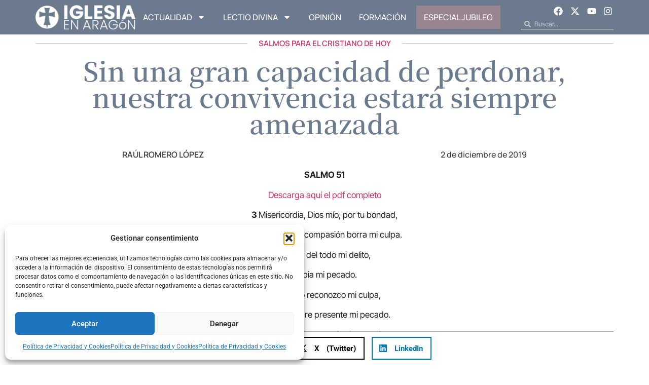

--- FILE ---
content_type: text/html; charset=UTF-8
request_url: https://www.iglesiaenaragon.com/sin-una-gran-capacidad-de-perdonar-nuestra-convivencia-estara-siempre-amenazada
body_size: 40318
content:
<!doctype html>
<html lang="es">
<head>
	<meta charset="UTF-8">
	<meta name="viewport" content="width=device-width, initial-scale=1">
	<link rel="profile" href="https://gmpg.org/xfn/11">
	<meta name='robots' content='index, follow, max-image-preview:large, max-snippet:-1, max-video-preview:-1' />

	<!-- This site is optimized with the Yoast SEO plugin v26.4 - https://yoast.com/wordpress/plugins/seo/ -->
	<title>Sin una gran capacidad de perdonar, nuestra convivencia estará siempre amenazada - Iglesia en Aragon</title>
	<link rel="canonical" href="https://www.iglesiaenaragon.com/sin-una-gran-capacidad-de-perdonar-nuestra-convivencia-estara-siempre-amenazada" />
	<meta property="og:locale" content="es_ES" />
	<meta property="og:type" content="article" />
	<meta property="og:title" content="Sin una gran capacidad de perdonar, nuestra convivencia estará siempre amenazada - Iglesia en Aragon" />
	<meta property="og:description" content="SALMO 51 Descarga aquí el pdf completo 3 Misericordia, Dios mío, por tu bondad, por tu inmensa compasión borra mi culpa. 4 Lava del todo mi delito, limpia mi pecado. 5 Pues yo reconozco mi culpa, tengo siempre presente mi pecado. 6 Contra ti, contra ti solo pequé, cometí la maldad que aborreces. En la [&hellip;]" />
	<meta property="og:url" content="https://www.iglesiaenaragon.com/sin-una-gran-capacidad-de-perdonar-nuestra-convivencia-estara-siempre-amenazada" />
	<meta property="og:site_name" content="Iglesia en Aragon" />
	<meta property="article:published_time" content="2019-12-02T02:30:39+00:00" />
	<meta property="article:modified_time" content="2025-01-04T14:52:23+00:00" />
	<meta name="author" content="Raúl Romero López" />
	<meta name="twitter:card" content="summary_large_image" />
	<meta name="twitter:label1" content="Escrito por" />
	<meta name="twitter:data1" content="Raúl Romero López" />
	<meta name="twitter:label2" content="Tiempo de lectura" />
	<meta name="twitter:data2" content="21 minutos" />
	<script type="application/ld+json" class="yoast-schema-graph">{"@context":"https://schema.org","@graph":[{"@type":"WebPage","@id":"https://www.iglesiaenaragon.com/sin-una-gran-capacidad-de-perdonar-nuestra-convivencia-estara-siempre-amenazada","url":"https://www.iglesiaenaragon.com/sin-una-gran-capacidad-de-perdonar-nuestra-convivencia-estara-siempre-amenazada","name":"Sin una gran capacidad de perdonar, nuestra convivencia estará siempre amenazada - Iglesia en Aragon","isPartOf":{"@id":"https://www.iglesiaenaragon.com/#website"},"datePublished":"2019-12-02T02:30:39+00:00","dateModified":"2025-01-04T14:52:23+00:00","author":{"@id":"https://www.iglesiaenaragon.com/#/schema/person/304bbe6d8ad1c76612e8fb3c397a3b37"},"breadcrumb":{"@id":"https://www.iglesiaenaragon.com/sin-una-gran-capacidad-de-perdonar-nuestra-convivencia-estara-siempre-amenazada#breadcrumb"},"inLanguage":"es","potentialAction":[{"@type":"ReadAction","target":["https://www.iglesiaenaragon.com/sin-una-gran-capacidad-de-perdonar-nuestra-convivencia-estara-siempre-amenazada"]}]},{"@type":"BreadcrumbList","@id":"https://www.iglesiaenaragon.com/sin-una-gran-capacidad-de-perdonar-nuestra-convivencia-estara-siempre-amenazada#breadcrumb","itemListElement":[{"@type":"ListItem","position":1,"name":"Portada","item":"https://www.iglesiaenaragon.com/"},{"@type":"ListItem","position":2,"name":"Sin una gran capacidad de perdonar, nuestra convivencia estará siempre amenazada"}]},{"@type":"WebSite","@id":"https://www.iglesiaenaragon.com/#website","url":"https://www.iglesiaenaragon.com/","name":"Iglesia en Aragon","description":"Noticias de Diócesis de Aragón","potentialAction":[{"@type":"SearchAction","target":{"@type":"EntryPoint","urlTemplate":"https://www.iglesiaenaragon.com/?s={search_term_string}"},"query-input":{"@type":"PropertyValueSpecification","valueRequired":true,"valueName":"search_term_string"}}],"inLanguage":"es"},{"@type":"Person","@id":"https://www.iglesiaenaragon.com/#/schema/person/304bbe6d8ad1c76612e8fb3c397a3b37","name":"Raúl Romero López","image":{"@type":"ImageObject","inLanguage":"es","@id":"https://www.iglesiaenaragon.com/#/schema/person/image/","url":"https://www.iglesiaenaragon.com/wp-content/uploads/2018/12/raul-125x125.jpg","contentUrl":"https://www.iglesiaenaragon.com/wp-content/uploads/2018/12/raul-125x125.jpg","caption":"Raúl Romero López"},"description":"Sacerdote Diocesano de Tarazona.","url":"https://www.iglesiaenaragon.com/author/raulromero"}]}</script>
	<!-- / Yoast SEO plugin. -->


<link rel="alternate" type="application/rss+xml" title="Iglesia en Aragon &raquo; Feed" href="https://www.iglesiaenaragon.com/feed" />
<link rel="alternate" type="application/rss+xml" title="Iglesia en Aragon &raquo; Feed de los comentarios" href="https://www.iglesiaenaragon.com/comments/feed" />
<link rel="alternate" type="application/rss+xml" title="Iglesia en Aragon &raquo; Comentario Sin una gran capacidad de perdonar, nuestra convivencia estará siempre amenazada del feed" href="https://www.iglesiaenaragon.com/sin-una-gran-capacidad-de-perdonar-nuestra-convivencia-estara-siempre-amenazada/feed" />
<link rel="alternate" title="oEmbed (JSON)" type="application/json+oembed" href="https://www.iglesiaenaragon.com/wp-json/oembed/1.0/embed?url=https%3A%2F%2Fwww.iglesiaenaragon.com%2Fsin-una-gran-capacidad-de-perdonar-nuestra-convivencia-estara-siempre-amenazada" />
<link rel="alternate" title="oEmbed (XML)" type="text/xml+oembed" href="https://www.iglesiaenaragon.com/wp-json/oembed/1.0/embed?url=https%3A%2F%2Fwww.iglesiaenaragon.com%2Fsin-una-gran-capacidad-de-perdonar-nuestra-convivencia-estara-siempre-amenazada&#038;format=xml" />
<style id='wp-img-auto-sizes-contain-inline-css'>
img:is([sizes=auto i],[sizes^="auto," i]){contain-intrinsic-size:3000px 1500px}
/*# sourceURL=wp-img-auto-sizes-contain-inline-css */
</style>
<style id='wp-emoji-styles-inline-css'>

	img.wp-smiley, img.emoji {
		display: inline !important;
		border: none !important;
		box-shadow: none !important;
		height: 1em !important;
		width: 1em !important;
		margin: 0 0.07em !important;
		vertical-align: -0.1em !important;
		background: none !important;
		padding: 0 !important;
	}
/*# sourceURL=wp-emoji-styles-inline-css */
</style>
<link rel='stylesheet' id='wp-block-library-css' href='https://www.iglesiaenaragon.com/wp-includes/css/dist/block-library/style.min.css?ver=6.9' media='all' />
<style id='global-styles-inline-css'>
:root{--wp--preset--aspect-ratio--square: 1;--wp--preset--aspect-ratio--4-3: 4/3;--wp--preset--aspect-ratio--3-4: 3/4;--wp--preset--aspect-ratio--3-2: 3/2;--wp--preset--aspect-ratio--2-3: 2/3;--wp--preset--aspect-ratio--16-9: 16/9;--wp--preset--aspect-ratio--9-16: 9/16;--wp--preset--color--black: #000000;--wp--preset--color--cyan-bluish-gray: #abb8c3;--wp--preset--color--white: #ffffff;--wp--preset--color--pale-pink: #f78da7;--wp--preset--color--vivid-red: #cf2e2e;--wp--preset--color--luminous-vivid-orange: #ff6900;--wp--preset--color--luminous-vivid-amber: #fcb900;--wp--preset--color--light-green-cyan: #7bdcb5;--wp--preset--color--vivid-green-cyan: #00d084;--wp--preset--color--pale-cyan-blue: #8ed1fc;--wp--preset--color--vivid-cyan-blue: #0693e3;--wp--preset--color--vivid-purple: #9b51e0;--wp--preset--gradient--vivid-cyan-blue-to-vivid-purple: linear-gradient(135deg,rgb(6,147,227) 0%,rgb(155,81,224) 100%);--wp--preset--gradient--light-green-cyan-to-vivid-green-cyan: linear-gradient(135deg,rgb(122,220,180) 0%,rgb(0,208,130) 100%);--wp--preset--gradient--luminous-vivid-amber-to-luminous-vivid-orange: linear-gradient(135deg,rgb(252,185,0) 0%,rgb(255,105,0) 100%);--wp--preset--gradient--luminous-vivid-orange-to-vivid-red: linear-gradient(135deg,rgb(255,105,0) 0%,rgb(207,46,46) 100%);--wp--preset--gradient--very-light-gray-to-cyan-bluish-gray: linear-gradient(135deg,rgb(238,238,238) 0%,rgb(169,184,195) 100%);--wp--preset--gradient--cool-to-warm-spectrum: linear-gradient(135deg,rgb(74,234,220) 0%,rgb(151,120,209) 20%,rgb(207,42,186) 40%,rgb(238,44,130) 60%,rgb(251,105,98) 80%,rgb(254,248,76) 100%);--wp--preset--gradient--blush-light-purple: linear-gradient(135deg,rgb(255,206,236) 0%,rgb(152,150,240) 100%);--wp--preset--gradient--blush-bordeaux: linear-gradient(135deg,rgb(254,205,165) 0%,rgb(254,45,45) 50%,rgb(107,0,62) 100%);--wp--preset--gradient--luminous-dusk: linear-gradient(135deg,rgb(255,203,112) 0%,rgb(199,81,192) 50%,rgb(65,88,208) 100%);--wp--preset--gradient--pale-ocean: linear-gradient(135deg,rgb(255,245,203) 0%,rgb(182,227,212) 50%,rgb(51,167,181) 100%);--wp--preset--gradient--electric-grass: linear-gradient(135deg,rgb(202,248,128) 0%,rgb(113,206,126) 100%);--wp--preset--gradient--midnight: linear-gradient(135deg,rgb(2,3,129) 0%,rgb(40,116,252) 100%);--wp--preset--font-size--small: 13px;--wp--preset--font-size--medium: 20px;--wp--preset--font-size--large: 36px;--wp--preset--font-size--x-large: 42px;--wp--preset--spacing--20: 0.44rem;--wp--preset--spacing--30: 0.67rem;--wp--preset--spacing--40: 1rem;--wp--preset--spacing--50: 1.5rem;--wp--preset--spacing--60: 2.25rem;--wp--preset--spacing--70: 3.38rem;--wp--preset--spacing--80: 5.06rem;--wp--preset--shadow--natural: 6px 6px 9px rgba(0, 0, 0, 0.2);--wp--preset--shadow--deep: 12px 12px 50px rgba(0, 0, 0, 0.4);--wp--preset--shadow--sharp: 6px 6px 0px rgba(0, 0, 0, 0.2);--wp--preset--shadow--outlined: 6px 6px 0px -3px rgb(255, 255, 255), 6px 6px rgb(0, 0, 0);--wp--preset--shadow--crisp: 6px 6px 0px rgb(0, 0, 0);}:root { --wp--style--global--content-size: 800px;--wp--style--global--wide-size: 1200px; }:where(body) { margin: 0; }.wp-site-blocks > .alignleft { float: left; margin-right: 2em; }.wp-site-blocks > .alignright { float: right; margin-left: 2em; }.wp-site-blocks > .aligncenter { justify-content: center; margin-left: auto; margin-right: auto; }:where(.wp-site-blocks) > * { margin-block-start: 24px; margin-block-end: 0; }:where(.wp-site-blocks) > :first-child { margin-block-start: 0; }:where(.wp-site-blocks) > :last-child { margin-block-end: 0; }:root { --wp--style--block-gap: 24px; }:root :where(.is-layout-flow) > :first-child{margin-block-start: 0;}:root :where(.is-layout-flow) > :last-child{margin-block-end: 0;}:root :where(.is-layout-flow) > *{margin-block-start: 24px;margin-block-end: 0;}:root :where(.is-layout-constrained) > :first-child{margin-block-start: 0;}:root :where(.is-layout-constrained) > :last-child{margin-block-end: 0;}:root :where(.is-layout-constrained) > *{margin-block-start: 24px;margin-block-end: 0;}:root :where(.is-layout-flex){gap: 24px;}:root :where(.is-layout-grid){gap: 24px;}.is-layout-flow > .alignleft{float: left;margin-inline-start: 0;margin-inline-end: 2em;}.is-layout-flow > .alignright{float: right;margin-inline-start: 2em;margin-inline-end: 0;}.is-layout-flow > .aligncenter{margin-left: auto !important;margin-right: auto !important;}.is-layout-constrained > .alignleft{float: left;margin-inline-start: 0;margin-inline-end: 2em;}.is-layout-constrained > .alignright{float: right;margin-inline-start: 2em;margin-inline-end: 0;}.is-layout-constrained > .aligncenter{margin-left: auto !important;margin-right: auto !important;}.is-layout-constrained > :where(:not(.alignleft):not(.alignright):not(.alignfull)){max-width: var(--wp--style--global--content-size);margin-left: auto !important;margin-right: auto !important;}.is-layout-constrained > .alignwide{max-width: var(--wp--style--global--wide-size);}body .is-layout-flex{display: flex;}.is-layout-flex{flex-wrap: wrap;align-items: center;}.is-layout-flex > :is(*, div){margin: 0;}body .is-layout-grid{display: grid;}.is-layout-grid > :is(*, div){margin: 0;}body{padding-top: 0px;padding-right: 0px;padding-bottom: 0px;padding-left: 0px;}a:where(:not(.wp-element-button)){text-decoration: underline;}:root :where(.wp-element-button, .wp-block-button__link){background-color: #32373c;border-width: 0;color: #fff;font-family: inherit;font-size: inherit;font-style: inherit;font-weight: inherit;letter-spacing: inherit;line-height: inherit;padding-top: calc(0.667em + 2px);padding-right: calc(1.333em + 2px);padding-bottom: calc(0.667em + 2px);padding-left: calc(1.333em + 2px);text-decoration: none;text-transform: inherit;}.has-black-color{color: var(--wp--preset--color--black) !important;}.has-cyan-bluish-gray-color{color: var(--wp--preset--color--cyan-bluish-gray) !important;}.has-white-color{color: var(--wp--preset--color--white) !important;}.has-pale-pink-color{color: var(--wp--preset--color--pale-pink) !important;}.has-vivid-red-color{color: var(--wp--preset--color--vivid-red) !important;}.has-luminous-vivid-orange-color{color: var(--wp--preset--color--luminous-vivid-orange) !important;}.has-luminous-vivid-amber-color{color: var(--wp--preset--color--luminous-vivid-amber) !important;}.has-light-green-cyan-color{color: var(--wp--preset--color--light-green-cyan) !important;}.has-vivid-green-cyan-color{color: var(--wp--preset--color--vivid-green-cyan) !important;}.has-pale-cyan-blue-color{color: var(--wp--preset--color--pale-cyan-blue) !important;}.has-vivid-cyan-blue-color{color: var(--wp--preset--color--vivid-cyan-blue) !important;}.has-vivid-purple-color{color: var(--wp--preset--color--vivid-purple) !important;}.has-black-background-color{background-color: var(--wp--preset--color--black) !important;}.has-cyan-bluish-gray-background-color{background-color: var(--wp--preset--color--cyan-bluish-gray) !important;}.has-white-background-color{background-color: var(--wp--preset--color--white) !important;}.has-pale-pink-background-color{background-color: var(--wp--preset--color--pale-pink) !important;}.has-vivid-red-background-color{background-color: var(--wp--preset--color--vivid-red) !important;}.has-luminous-vivid-orange-background-color{background-color: var(--wp--preset--color--luminous-vivid-orange) !important;}.has-luminous-vivid-amber-background-color{background-color: var(--wp--preset--color--luminous-vivid-amber) !important;}.has-light-green-cyan-background-color{background-color: var(--wp--preset--color--light-green-cyan) !important;}.has-vivid-green-cyan-background-color{background-color: var(--wp--preset--color--vivid-green-cyan) !important;}.has-pale-cyan-blue-background-color{background-color: var(--wp--preset--color--pale-cyan-blue) !important;}.has-vivid-cyan-blue-background-color{background-color: var(--wp--preset--color--vivid-cyan-blue) !important;}.has-vivid-purple-background-color{background-color: var(--wp--preset--color--vivid-purple) !important;}.has-black-border-color{border-color: var(--wp--preset--color--black) !important;}.has-cyan-bluish-gray-border-color{border-color: var(--wp--preset--color--cyan-bluish-gray) !important;}.has-white-border-color{border-color: var(--wp--preset--color--white) !important;}.has-pale-pink-border-color{border-color: var(--wp--preset--color--pale-pink) !important;}.has-vivid-red-border-color{border-color: var(--wp--preset--color--vivid-red) !important;}.has-luminous-vivid-orange-border-color{border-color: var(--wp--preset--color--luminous-vivid-orange) !important;}.has-luminous-vivid-amber-border-color{border-color: var(--wp--preset--color--luminous-vivid-amber) !important;}.has-light-green-cyan-border-color{border-color: var(--wp--preset--color--light-green-cyan) !important;}.has-vivid-green-cyan-border-color{border-color: var(--wp--preset--color--vivid-green-cyan) !important;}.has-pale-cyan-blue-border-color{border-color: var(--wp--preset--color--pale-cyan-blue) !important;}.has-vivid-cyan-blue-border-color{border-color: var(--wp--preset--color--vivid-cyan-blue) !important;}.has-vivid-purple-border-color{border-color: var(--wp--preset--color--vivid-purple) !important;}.has-vivid-cyan-blue-to-vivid-purple-gradient-background{background: var(--wp--preset--gradient--vivid-cyan-blue-to-vivid-purple) !important;}.has-light-green-cyan-to-vivid-green-cyan-gradient-background{background: var(--wp--preset--gradient--light-green-cyan-to-vivid-green-cyan) !important;}.has-luminous-vivid-amber-to-luminous-vivid-orange-gradient-background{background: var(--wp--preset--gradient--luminous-vivid-amber-to-luminous-vivid-orange) !important;}.has-luminous-vivid-orange-to-vivid-red-gradient-background{background: var(--wp--preset--gradient--luminous-vivid-orange-to-vivid-red) !important;}.has-very-light-gray-to-cyan-bluish-gray-gradient-background{background: var(--wp--preset--gradient--very-light-gray-to-cyan-bluish-gray) !important;}.has-cool-to-warm-spectrum-gradient-background{background: var(--wp--preset--gradient--cool-to-warm-spectrum) !important;}.has-blush-light-purple-gradient-background{background: var(--wp--preset--gradient--blush-light-purple) !important;}.has-blush-bordeaux-gradient-background{background: var(--wp--preset--gradient--blush-bordeaux) !important;}.has-luminous-dusk-gradient-background{background: var(--wp--preset--gradient--luminous-dusk) !important;}.has-pale-ocean-gradient-background{background: var(--wp--preset--gradient--pale-ocean) !important;}.has-electric-grass-gradient-background{background: var(--wp--preset--gradient--electric-grass) !important;}.has-midnight-gradient-background{background: var(--wp--preset--gradient--midnight) !important;}.has-small-font-size{font-size: var(--wp--preset--font-size--small) !important;}.has-medium-font-size{font-size: var(--wp--preset--font-size--medium) !important;}.has-large-font-size{font-size: var(--wp--preset--font-size--large) !important;}.has-x-large-font-size{font-size: var(--wp--preset--font-size--x-large) !important;}
/*# sourceURL=global-styles-inline-css */
</style>

<link rel='stylesheet' id='cmplz-general-css' href='https://www.iglesiaenaragon.com/wp-content/plugins/complianz-gdpr/assets/css/cookieblocker.min.css?ver=1764159181' media='all' />
<link rel='stylesheet' id='hello-elementor-css' href='https://www.iglesiaenaragon.com/wp-content/themes/hello-elementor/assets/css/reset.css?ver=3.4.4' media='all' />
<link rel='stylesheet' id='hello-elementor-theme-style-css' href='https://www.iglesiaenaragon.com/wp-content/themes/hello-elementor/assets/css/theme.css?ver=3.4.4' media='all' />
<link rel='stylesheet' id='hello-elementor-header-footer-css' href='https://www.iglesiaenaragon.com/wp-content/themes/hello-elementor/assets/css/header-footer.css?ver=3.4.4' media='all' />
<link rel='stylesheet' id='elementor-frontend-css' href='https://www.iglesiaenaragon.com/wp-content/plugins/elementor/assets/css/frontend.min.css?ver=3.33.2' media='all' />
<link rel='stylesheet' id='elementor-post-64606-css' href='https://www.iglesiaenaragon.com/wp-content/uploads/elementor/css/post-64606.css?ver=1767866398' media='all' />
<link rel='stylesheet' id='widget-image-css' href='https://www.iglesiaenaragon.com/wp-content/plugins/elementor/assets/css/widget-image.min.css?ver=3.33.2' media='all' />
<link rel='stylesheet' id='widget-nav-menu-css' href='https://www.iglesiaenaragon.com/wp-content/plugins/elementor-pro/assets/css/widget-nav-menu.min.css?ver=3.33.1' media='all' />
<link rel='stylesheet' id='widget-social-icons-css' href='https://www.iglesiaenaragon.com/wp-content/plugins/elementor/assets/css/widget-social-icons.min.css?ver=3.33.2' media='all' />
<link rel='stylesheet' id='e-apple-webkit-css' href='https://www.iglesiaenaragon.com/wp-content/plugins/elementor/assets/css/conditionals/apple-webkit.min.css?ver=3.33.2' media='all' />
<link rel='stylesheet' id='widget-search-form-css' href='https://www.iglesiaenaragon.com/wp-content/plugins/elementor-pro/assets/css/widget-search-form.min.css?ver=3.33.1' media='all' />
<link rel='stylesheet' id='widget-spacer-css' href='https://www.iglesiaenaragon.com/wp-content/plugins/elementor/assets/css/widget-spacer.min.css?ver=3.33.2' media='all' />
<link rel='stylesheet' id='widget-form-css' href='https://www.iglesiaenaragon.com/wp-content/plugins/elementor-pro/assets/css/widget-form.min.css?ver=3.33.1' media='all' />
<link rel='stylesheet' id='widget-heading-css' href='https://www.iglesiaenaragon.com/wp-content/plugins/elementor/assets/css/widget-heading.min.css?ver=3.33.2' media='all' />
<link rel='stylesheet' id='e-animation-float-css' href='https://www.iglesiaenaragon.com/wp-content/plugins/elementor/assets/lib/animations/styles/e-animation-float.min.css?ver=3.33.2' media='all' />
<link rel='stylesheet' id='widget-divider-css' href='https://www.iglesiaenaragon.com/wp-content/plugins/elementor/assets/css/widget-divider.min.css?ver=3.33.2' media='all' />
<link rel='stylesheet' id='widget-share-buttons-css' href='https://www.iglesiaenaragon.com/wp-content/plugins/elementor-pro/assets/css/widget-share-buttons.min.css?ver=3.33.1' media='all' />
<link rel='stylesheet' id='e-sticky-css' href='https://www.iglesiaenaragon.com/wp-content/plugins/elementor-pro/assets/css/modules/sticky.min.css?ver=3.33.1' media='all' />
<link rel='stylesheet' id='widget-loop-common-css' href='https://www.iglesiaenaragon.com/wp-content/plugins/elementor-pro/assets/css/widget-loop-common.min.css?ver=3.33.1' media='all' />
<link rel='stylesheet' id='widget-loop-grid-css' href='https://www.iglesiaenaragon.com/wp-content/plugins/elementor-pro/assets/css/widget-loop-grid.min.css?ver=3.33.1' media='all' />
<link rel='stylesheet' id='elementor-post-64671-css' href='https://www.iglesiaenaragon.com/wp-content/uploads/elementor/css/post-64671.css?ver=1767866398' media='all' />
<link rel='stylesheet' id='elementor-post-64646-css' href='https://www.iglesiaenaragon.com/wp-content/uploads/elementor/css/post-64646.css?ver=1767866398' media='all' />
<link rel='stylesheet' id='elementor-post-64825-css' href='https://www.iglesiaenaragon.com/wp-content/uploads/elementor/css/post-64825.css?ver=1767866403' media='all' />
<link rel='stylesheet' id='elementor-gf-local-manrope-css' href='https://www.iglesiaenaragon.com/wp-content/uploads/elementor/google-fonts/css/manrope.css?ver=1747221948' media='all' />
<link rel='stylesheet' id='elementor-gf-local-notoserifjp-css' href='https://www.iglesiaenaragon.com/wp-content/uploads/elementor/google-fonts/css/notoserifjp.css?ver=1747222460' media='all' />
<link rel='stylesheet' id='elementor-gf-local-intertight-css' href='https://www.iglesiaenaragon.com/wp-content/uploads/elementor/google-fonts/css/intertight.css?ver=1747222483' media='all' />
<link rel='stylesheet' id='elementor-gf-local-roboto-css' href='https://www.iglesiaenaragon.com/wp-content/uploads/elementor/google-fonts/css/roboto.css?ver=1747222517' media='all' />
<link rel='stylesheet' id='elementor-gf-local-dmserifdisplay-css' href='https://www.iglesiaenaragon.com/wp-content/uploads/elementor/google-fonts/css/dmserifdisplay.css?ver=1747222519' media='all' />
<script src="https://www.iglesiaenaragon.com/wp-includes/js/jquery/jquery.min.js?ver=3.7.1" id="jquery-core-js"></script>
<script src="https://www.iglesiaenaragon.com/wp-includes/js/jquery/jquery-migrate.min.js?ver=3.4.1" id="jquery-migrate-js"></script>
<link rel="https://api.w.org/" href="https://www.iglesiaenaragon.com/wp-json/" /><link rel="alternate" title="JSON" type="application/json" href="https://www.iglesiaenaragon.com/wp-json/wp/v2/posts/19958" /><link rel="EditURI" type="application/rsd+xml" title="RSD" href="https://www.iglesiaenaragon.com/xmlrpc.php?rsd" />
<meta name="generator" content="WordPress 6.9" />
<link rel='shortlink' href='https://www.iglesiaenaragon.com/?p=19958' />
			<style>.cmplz-hidden {
					display: none !important;
				}</style><!-- Google tag (gtag.js) -->
<script async src="https://www.googletagmanager.com/gtag/js?id=G-P178X20TT8"></script>
<script>
  window.dataLayer = window.dataLayer || [];
  function gtag(){dataLayer.push(arguments);}
  gtag('js', new Date());

  gtag('config', 'G-P178X20TT8');
</script>
			<style>
				.e-con.e-parent:nth-of-type(n+4):not(.e-lazyloaded):not(.e-no-lazyload),
				.e-con.e-parent:nth-of-type(n+4):not(.e-lazyloaded):not(.e-no-lazyload) * {
					background-image: none !important;
				}
				@media screen and (max-height: 1024px) {
					.e-con.e-parent:nth-of-type(n+3):not(.e-lazyloaded):not(.e-no-lazyload),
					.e-con.e-parent:nth-of-type(n+3):not(.e-lazyloaded):not(.e-no-lazyload) * {
						background-image: none !important;
					}
				}
				@media screen and (max-height: 640px) {
					.e-con.e-parent:nth-of-type(n+2):not(.e-lazyloaded):not(.e-no-lazyload),
					.e-con.e-parent:nth-of-type(n+2):not(.e-lazyloaded):not(.e-no-lazyload) * {
						background-image: none !important;
					}
				}
			</style>
			<link rel="icon" href="https://www.iglesiaenaragon.com/wp-content/uploads/2017/10/favicon-125x125.png" sizes="32x32" />
<link rel="icon" href="https://www.iglesiaenaragon.com/wp-content/uploads/2017/10/favicon.png" sizes="192x192" />
<link rel="apple-touch-icon" href="https://www.iglesiaenaragon.com/wp-content/uploads/2017/10/favicon.png" />
<meta name="msapplication-TileImage" content="https://www.iglesiaenaragon.com/wp-content/uploads/2017/10/favicon.png" />
</head>
<body class="wp-singular post-template-default single single-post postid-19958 single-format-standard wp-embed-responsive wp-theme-hello-elementor hello-elementor-default elementor-default elementor-kit-64606 elementor-page-64825">


<a class="skip-link screen-reader-text" href="#content">Ir al contenido</a>

		<header data-elementor-type="header" data-elementor-id="64671" class="elementor elementor-64671 elementor-location-header" data-elementor-post-type="elementor_library">
			<div class="elementor-element elementor-element-26fce7a8 e-flex e-con-boxed e-con e-parent" data-id="26fce7a8" data-element_type="container" data-settings="{&quot;background_background&quot;:&quot;classic&quot;}">
					<div class="e-con-inner">
				<div class="elementor-element elementor-element-6ea08aa4 elementor-widget__width-initial elementor-widget-tablet__width-initial elementor-widget elementor-widget-image" data-id="6ea08aa4" data-element_type="widget" data-widget_type="image.default">
				<div class="elementor-widget-container">
																<a href="/">
							<img width="200" height="49" src="https://www.iglesiaenaragon.com/wp-content/uploads/2024/08/Logo-IeA_5.png" class="attachment-full size-full wp-image-64672" alt="" />								</a>
															</div>
				</div>
				<div class="elementor-element elementor-element-70dbe36c elementor-nav-menu--dropdown-mobile elementor-nav-menu--stretch elementor-widget-mobile__width-initial elementor-nav-menu__text-align-center elementor-nav-menu--toggle elementor-nav-menu--burger elementor-widget elementor-widget-nav-menu" data-id="70dbe36c" data-element_type="widget" data-settings="{&quot;full_width&quot;:&quot;stretch&quot;,&quot;layout&quot;:&quot;horizontal&quot;,&quot;submenu_icon&quot;:{&quot;value&quot;:&quot;&lt;svg aria-hidden=\&quot;true\&quot; class=\&quot;e-font-icon-svg e-fas-caret-down\&quot; viewBox=\&quot;0 0 320 512\&quot; xmlns=\&quot;http:\/\/www.w3.org\/2000\/svg\&quot;&gt;&lt;path d=\&quot;M31.3 192h257.3c17.8 0 26.7 21.5 14.1 34.1L174.1 354.8c-7.8 7.8-20.5 7.8-28.3 0L17.2 226.1C4.6 213.5 13.5 192 31.3 192z\&quot;&gt;&lt;\/path&gt;&lt;\/svg&gt;&quot;,&quot;library&quot;:&quot;fa-solid&quot;},&quot;toggle&quot;:&quot;burger&quot;}" data-widget_type="nav-menu.default">
				<div class="elementor-widget-container">
								<nav aria-label="Menú" class="elementor-nav-menu--main elementor-nav-menu__container elementor-nav-menu--layout-horizontal e--pointer-underline e--animation-fade">
				<ul id="menu-1-70dbe36c" class="elementor-nav-menu"><li class="menu-item menu-item-type-taxonomy menu-item-object-category menu-item-has-children menu-item-105"><a href="https://www.iglesiaenaragon.com/seccion/actualidad" class="elementor-item">Actualidad</a>
<ul class="sub-menu elementor-nav-menu--dropdown">
	<li class="menu-item menu-item-type-taxonomy menu-item-object-category menu-item-106"><a href="https://www.iglesiaenaragon.com/seccion/actualidad/barbastro-monzon" class="elementor-sub-item">Barbastro-Monzón</a></li>
	<li class="menu-item menu-item-type-taxonomy menu-item-object-category menu-item-107"><a href="https://www.iglesiaenaragon.com/seccion/actualidad/huesca" class="elementor-sub-item">Huesca</a></li>
	<li class="menu-item menu-item-type-taxonomy menu-item-object-category menu-item-108"><a href="https://www.iglesiaenaragon.com/seccion/actualidad/jaca" class="elementor-sub-item">Jaca</a></li>
	<li class="menu-item menu-item-type-taxonomy menu-item-object-category menu-item-109"><a href="https://www.iglesiaenaragon.com/seccion/actualidad/tarazona" class="elementor-sub-item">Tarazona</a></li>
	<li class="menu-item menu-item-type-taxonomy menu-item-object-category menu-item-110"><a href="https://www.iglesiaenaragon.com/seccion/actualidad/teruel-y-albarracin" class="elementor-sub-item">Teruel y Albarracín</a></li>
	<li class="menu-item menu-item-type-taxonomy menu-item-object-category menu-item-111"><a href="https://www.iglesiaenaragon.com/seccion/actualidad/zaragoza" class="elementor-sub-item">Zaragoza</a></li>
</ul>
</li>
<li class="menu-item menu-item-type-taxonomy menu-item-object-category menu-item-has-children menu-item-64782"><a href="https://www.iglesiaenaragon.com/seccion/lectio-divina" class="elementor-item">Lectio Divina</a>
<ul class="sub-menu elementor-nav-menu--dropdown">
	<li class="menu-item menu-item-type-taxonomy menu-item-object-category current-post-ancestor current-menu-parent current-post-parent menu-item-69686"><a href="https://www.iglesiaenaragon.com/seccion/salmos-para-el-cristiano-de-hoy" class="elementor-sub-item">Salmos para el cristiano de hoy</a></li>
</ul>
</li>
<li class="menu-item menu-item-type-taxonomy menu-item-object-category menu-item-64783"><a href="https://www.iglesiaenaragon.com/seccion/opinion" class="elementor-item">Opinión</a></li>
<li class="menu-item menu-item-type-taxonomy menu-item-object-category menu-item-66391"><a href="https://www.iglesiaenaragon.com/seccion/formacion" class="elementor-item">Formación</a></li>
<li class="botDestacado menu-item menu-item-type-post_type menu-item-object-page menu-item-64848"><a href="https://www.iglesiaenaragon.com/especial-jubileo-2025" class="elementor-item">Especial Jubileo</a></li>
</ul>			</nav>
					<div class="elementor-menu-toggle" role="button" tabindex="0" aria-label="Alternar menú" aria-expanded="false">
			<svg aria-hidden="true" role="presentation" class="elementor-menu-toggle__icon--open e-font-icon-svg e-eicon-menu-bar" viewBox="0 0 1000 1000" xmlns="http://www.w3.org/2000/svg"><path d="M104 333H896C929 333 958 304 958 271S929 208 896 208H104C71 208 42 237 42 271S71 333 104 333ZM104 583H896C929 583 958 554 958 521S929 458 896 458H104C71 458 42 487 42 521S71 583 104 583ZM104 833H896C929 833 958 804 958 771S929 708 896 708H104C71 708 42 737 42 771S71 833 104 833Z"></path></svg><svg aria-hidden="true" role="presentation" class="elementor-menu-toggle__icon--close e-font-icon-svg e-eicon-close" viewBox="0 0 1000 1000" xmlns="http://www.w3.org/2000/svg"><path d="M742 167L500 408 258 167C246 154 233 150 217 150 196 150 179 158 167 167 154 179 150 196 150 212 150 229 154 242 171 254L408 500 167 742C138 771 138 800 167 829 196 858 225 858 254 829L496 587 738 829C750 842 767 846 783 846 800 846 817 842 829 829 842 817 846 804 846 783 846 767 842 750 829 737L588 500 833 258C863 229 863 200 833 171 804 137 775 137 742 167Z"></path></svg>		</div>
					<nav class="elementor-nav-menu--dropdown elementor-nav-menu__container" aria-hidden="true">
				<ul id="menu-2-70dbe36c" class="elementor-nav-menu"><li class="menu-item menu-item-type-taxonomy menu-item-object-category menu-item-has-children menu-item-105"><a href="https://www.iglesiaenaragon.com/seccion/actualidad" class="elementor-item" tabindex="-1">Actualidad</a>
<ul class="sub-menu elementor-nav-menu--dropdown">
	<li class="menu-item menu-item-type-taxonomy menu-item-object-category menu-item-106"><a href="https://www.iglesiaenaragon.com/seccion/actualidad/barbastro-monzon" class="elementor-sub-item" tabindex="-1">Barbastro-Monzón</a></li>
	<li class="menu-item menu-item-type-taxonomy menu-item-object-category menu-item-107"><a href="https://www.iglesiaenaragon.com/seccion/actualidad/huesca" class="elementor-sub-item" tabindex="-1">Huesca</a></li>
	<li class="menu-item menu-item-type-taxonomy menu-item-object-category menu-item-108"><a href="https://www.iglesiaenaragon.com/seccion/actualidad/jaca" class="elementor-sub-item" tabindex="-1">Jaca</a></li>
	<li class="menu-item menu-item-type-taxonomy menu-item-object-category menu-item-109"><a href="https://www.iglesiaenaragon.com/seccion/actualidad/tarazona" class="elementor-sub-item" tabindex="-1">Tarazona</a></li>
	<li class="menu-item menu-item-type-taxonomy menu-item-object-category menu-item-110"><a href="https://www.iglesiaenaragon.com/seccion/actualidad/teruel-y-albarracin" class="elementor-sub-item" tabindex="-1">Teruel y Albarracín</a></li>
	<li class="menu-item menu-item-type-taxonomy menu-item-object-category menu-item-111"><a href="https://www.iglesiaenaragon.com/seccion/actualidad/zaragoza" class="elementor-sub-item" tabindex="-1">Zaragoza</a></li>
</ul>
</li>
<li class="menu-item menu-item-type-taxonomy menu-item-object-category menu-item-has-children menu-item-64782"><a href="https://www.iglesiaenaragon.com/seccion/lectio-divina" class="elementor-item" tabindex="-1">Lectio Divina</a>
<ul class="sub-menu elementor-nav-menu--dropdown">
	<li class="menu-item menu-item-type-taxonomy menu-item-object-category current-post-ancestor current-menu-parent current-post-parent menu-item-69686"><a href="https://www.iglesiaenaragon.com/seccion/salmos-para-el-cristiano-de-hoy" class="elementor-sub-item" tabindex="-1">Salmos para el cristiano de hoy</a></li>
</ul>
</li>
<li class="menu-item menu-item-type-taxonomy menu-item-object-category menu-item-64783"><a href="https://www.iglesiaenaragon.com/seccion/opinion" class="elementor-item" tabindex="-1">Opinión</a></li>
<li class="menu-item menu-item-type-taxonomy menu-item-object-category menu-item-66391"><a href="https://www.iglesiaenaragon.com/seccion/formacion" class="elementor-item" tabindex="-1">Formación</a></li>
<li class="botDestacado menu-item menu-item-type-post_type menu-item-object-page menu-item-64848"><a href="https://www.iglesiaenaragon.com/especial-jubileo-2025" class="elementor-item" tabindex="-1">Especial Jubileo</a></li>
</ul>			</nav>
						</div>
				</div>
		<div class="elementor-element elementor-element-26589294 e-con-full e-flex e-con e-child" data-id="26589294" data-element_type="container">
				<div class="elementor-element elementor-element-63aada50 elementor-shape-square e-grid-align-right elementor-grid-0 elementor-widget elementor-widget-social-icons" data-id="63aada50" data-element_type="widget" data-widget_type="social-icons.default">
				<div class="elementor-widget-container">
							<div class="elementor-social-icons-wrapper elementor-grid" role="list">
							<span class="elementor-grid-item" role="listitem">
					<a class="elementor-icon elementor-social-icon elementor-social-icon-facebook elementor-repeater-item-29f7a60" href="https://www.facebook.com/iglesiaenaragon/" target="_blank">
						<span class="elementor-screen-only">Facebook</span>
						<svg aria-hidden="true" class="e-font-icon-svg e-fab-facebook" viewBox="0 0 512 512" xmlns="http://www.w3.org/2000/svg"><path d="M504 256C504 119 393 8 256 8S8 119 8 256c0 123.78 90.69 226.38 209.25 245V327.69h-63V256h63v-54.64c0-62.15 37-96.48 93.67-96.48 27.14 0 55.52 4.84 55.52 4.84v61h-31.28c-30.8 0-40.41 19.12-40.41 38.73V256h68.78l-11 71.69h-57.78V501C413.31 482.38 504 379.78 504 256z"></path></svg>					</a>
				</span>
							<span class="elementor-grid-item" role="listitem">
					<a class="elementor-icon elementor-social-icon elementor-social-icon-x-twitter elementor-repeater-item-7cfc752" href="https://twitter.com/iglesiaenaragon?lang=es" target="_blank">
						<span class="elementor-screen-only">X-twitter</span>
						<svg aria-hidden="true" class="e-font-icon-svg e-fab-x-twitter" viewBox="0 0 512 512" xmlns="http://www.w3.org/2000/svg"><path d="M389.2 48h70.6L305.6 224.2 487 464H345L233.7 318.6 106.5 464H35.8L200.7 275.5 26.8 48H172.4L272.9 180.9 389.2 48zM364.4 421.8h39.1L151.1 88h-42L364.4 421.8z"></path></svg>					</a>
				</span>
							<span class="elementor-grid-item" role="listitem">
					<a class="elementor-icon elementor-social-icon elementor-social-icon-youtube elementor-repeater-item-eb1ee45" href="https://www.youtube.com/@iglesiaenaragon" target="_blank">
						<span class="elementor-screen-only">Youtube</span>
						<svg aria-hidden="true" class="e-font-icon-svg e-fab-youtube" viewBox="0 0 576 512" xmlns="http://www.w3.org/2000/svg"><path d="M549.655 124.083c-6.281-23.65-24.787-42.276-48.284-48.597C458.781 64 288 64 288 64S117.22 64 74.629 75.486c-23.497 6.322-42.003 24.947-48.284 48.597-11.412 42.867-11.412 132.305-11.412 132.305s0 89.438 11.412 132.305c6.281 23.65 24.787 41.5 48.284 47.821C117.22 448 288 448 288 448s170.78 0 213.371-11.486c23.497-6.321 42.003-24.171 48.284-47.821 11.412-42.867 11.412-132.305 11.412-132.305s0-89.438-11.412-132.305zm-317.51 213.508V175.185l142.739 81.205-142.739 81.201z"></path></svg>					</a>
				</span>
							<span class="elementor-grid-item" role="listitem">
					<a class="elementor-icon elementor-social-icon elementor-social-icon-instagram elementor-repeater-item-0a7a7ad" href="https://www.instagram.com/iglesiaenaragon/" target="_blank">
						<span class="elementor-screen-only">Instagram</span>
						<svg aria-hidden="true" class="e-font-icon-svg e-fab-instagram" viewBox="0 0 448 512" xmlns="http://www.w3.org/2000/svg"><path d="M224.1 141c-63.6 0-114.9 51.3-114.9 114.9s51.3 114.9 114.9 114.9S339 319.5 339 255.9 287.7 141 224.1 141zm0 189.6c-41.1 0-74.7-33.5-74.7-74.7s33.5-74.7 74.7-74.7 74.7 33.5 74.7 74.7-33.6 74.7-74.7 74.7zm146.4-194.3c0 14.9-12 26.8-26.8 26.8-14.9 0-26.8-12-26.8-26.8s12-26.8 26.8-26.8 26.8 12 26.8 26.8zm76.1 27.2c-1.7-35.9-9.9-67.7-36.2-93.9-26.2-26.2-58-34.4-93.9-36.2-37-2.1-147.9-2.1-184.9 0-35.8 1.7-67.6 9.9-93.9 36.1s-34.4 58-36.2 93.9c-2.1 37-2.1 147.9 0 184.9 1.7 35.9 9.9 67.7 36.2 93.9s58 34.4 93.9 36.2c37 2.1 147.9 2.1 184.9 0 35.9-1.7 67.7-9.9 93.9-36.2 26.2-26.2 34.4-58 36.2-93.9 2.1-37 2.1-147.8 0-184.8zM398.8 388c-7.8 19.6-22.9 34.7-42.6 42.6-29.5 11.7-99.5 9-132.1 9s-102.7 2.6-132.1-9c-19.6-7.8-34.7-22.9-42.6-42.6-11.7-29.5-9-99.5-9-132.1s-2.6-102.7 9-132.1c7.8-19.6 22.9-34.7 42.6-42.6 29.5-11.7 99.5-9 132.1-9s102.7-2.6 132.1 9c19.6 7.8 34.7 22.9 42.6 42.6 11.7 29.5 9 99.5 9 132.1s2.7 102.7-9 132.1z"></path></svg>					</a>
				</span>
					</div>
						</div>
				</div>
				<div class="elementor-element elementor-element-21ca02c2 elementor-search-form--skin-minimal elementor-widget__width-initial elementor-widget elementor-widget-search-form" data-id="21ca02c2" data-element_type="widget" data-settings="{&quot;skin&quot;:&quot;minimal&quot;}" data-widget_type="search-form.default">
				<div class="elementor-widget-container">
							<search role="search">
			<form class="elementor-search-form" action="https://www.iglesiaenaragon.com" method="get">
												<div class="elementor-search-form__container">
					<label class="elementor-screen-only" for="elementor-search-form-21ca02c2">Buscar</label>

											<div class="elementor-search-form__icon">
							<div class="e-font-icon-svg-container"><svg aria-hidden="true" class="e-font-icon-svg e-fas-search" viewBox="0 0 512 512" xmlns="http://www.w3.org/2000/svg"><path d="M505 442.7L405.3 343c-4.5-4.5-10.6-7-17-7H372c27.6-35.3 44-79.7 44-128C416 93.1 322.9 0 208 0S0 93.1 0 208s93.1 208 208 208c48.3 0 92.7-16.4 128-44v16.3c0 6.4 2.5 12.5 7 17l99.7 99.7c9.4 9.4 24.6 9.4 33.9 0l28.3-28.3c9.4-9.4 9.4-24.6.1-34zM208 336c-70.7 0-128-57.2-128-128 0-70.7 57.2-128 128-128 70.7 0 128 57.2 128 128 0 70.7-57.2 128-128 128z"></path></svg></div>							<span class="elementor-screen-only">Buscar</span>
						</div>
					
					<input id="elementor-search-form-21ca02c2" placeholder="Buscar..." class="elementor-search-form__input" type="search" name="s" value="">
					
					
									</div>
			</form>
		</search>
						</div>
				</div>
				</div>
					</div>
				</div>
				</header>
				<div data-elementor-type="single-post" data-elementor-id="64825" class="elementor elementor-64825 elementor-location-single post-19958 post type-post status-publish format-standard hentry category-salmos-para-el-cristiano-de-hoy" data-elementor-post-type="elementor_library">
			<a class="elementor-element elementor-element-768027c e-flex e-con-boxed e-con e-parent" data-id="768027c" data-element_type="container">
					<div class="e-con-inner">
					</div>
				</a>
		<div class="elementor-element elementor-element-bbfb30f e-flex e-con-boxed e-con e-parent" data-id="bbfb30f" data-element_type="container">
					<div class="e-con-inner">
				<div class="elementor-element elementor-element-b090f19 elementor-widget-divider--view-line_text elementor-widget-divider--element-align-center elementor-widget elementor-widget-divider" data-id="b090f19" data-element_type="widget" data-widget_type="divider.default">
				<div class="elementor-widget-container">
							<div class="elementor-divider">
			<span class="elementor-divider-separator">
							<span class="elementor-divider__text elementor-divider__element">
				<a href="https://www.iglesiaenaragon.com/seccion/salmos-para-el-cristiano-de-hoy">Salmos para el cristiano de hoy</a>				</span>
						</span>
		</div>
						</div>
				</div>
				<div class="elementor-element elementor-element-76e5b11 elementor-widget elementor-widget-theme-post-title elementor-page-title elementor-widget-heading" data-id="76e5b11" data-element_type="widget" data-widget_type="theme-post-title.default">
				<div class="elementor-widget-container">
					<h1 class="elementor-heading-title elementor-size-default">Sin una gran capacidad de perdonar, nuestra convivencia estará siempre amenazada</h1>				</div>
				</div>
		<div class="elementor-element elementor-element-8bcc376 e-flex e-con-boxed e-con e-child" data-id="8bcc376" data-element_type="container">
					<div class="e-con-inner">
				<div class="elementor-element elementor-element-1b5c6bc elementor-widget__width-initial elementor-widget elementor-widget-heading" data-id="1b5c6bc" data-element_type="widget" data-widget_type="heading.default">
				<div class="elementor-widget-container">
					<span class="elementor-heading-title elementor-size-default">Raúl Romero López</span>				</div>
				</div>
				<div class="elementor-element elementor-element-1d6de51 elementor-widget__width-initial elementor-widget elementor-widget-heading" data-id="1d6de51" data-element_type="widget" data-widget_type="heading.default">
				<div class="elementor-widget-container">
					<span class="elementor-heading-title elementor-size-default">2 de diciembre de 2019</span>				</div>
				</div>
					</div>
				</div>
				<div class="elementor-element elementor-element-deb461b elementor-widget elementor-widget-theme-post-content" data-id="deb461b" data-element_type="widget" id="contentNoticia" data-widget_type="theme-post-content.default">
				<div class="elementor-widget-container">
					<p style="text-align: center;"><strong>SALMO 51</strong></p>
<p style="text-align: center;"><a href="https://app.box.com/s/jqoj0b1sdftvdvcsk9ynctqabzp34r64" target="_blank" rel="noopener"> Descarga aquí el pdf completo </a></p>
<p style="text-align: center;"><strong>3 </strong>Misericordia, Dios mío, por tu bondad,</p>
<p style="text-align: center;">por tu inmensa compasión borra mi culpa.</p>
<p style="text-align: center;"><strong>4 </strong>Lava del todo mi delito,</p>
<p style="text-align: center;">limpia mi pecado.</p>
<p style="text-align: center;"><strong>5 </strong>Pues yo reconozco mi culpa,</p>
<p style="text-align: center;">tengo siempre presente mi pecado.</p>
<p style="text-align: center;"><strong>6 </strong>Contra ti, contra ti solo pequé,</p>
<p style="text-align: center;">cometí la maldad que aborreces.</p>
<p style="text-align: center;">En la sentencia tendrás razón,</p>
<p style="text-align: center;">en el juicio resultarás inocente.</p>
<p style="text-align: center;"><strong>7 </strong>Mira, en la culpa nací,</p>
<p style="text-align: center;">pecador me concibió mi madre.</p>
<p style="text-align: center;"><strong>8 </strong>Te gusta un corazón sincero</p>
<p style="text-align: center;">y en mi interior me inculcas sabiduría.</p>
<p style="text-align: center;"><strong>9 </strong>Rocíame con el hisopo: quedaré limpio;</p>
<p style="text-align: center;">lávame: quedaré más blanco que la nieve.</p>
<p style="text-align: center;"><strong>10 </strong>Hazme oír el gozo y la alegría,</p>
<p style="text-align: center;">que se alegren los huesos quebrantados.</p>
<p style="text-align: center;"><strong>11 </strong>Aparta de mi pecado tu vista,</p>
<p style="text-align: center;">borra en mí toda culpa.</p>
<p style="text-align: center;"><strong>12 </strong>Oh Dios, crea en mí un corazón puro,</p>
<p style="text-align: center;">renuévame por dentro con espíritu firme;</p>
<p style="text-align: center;"><strong>13 </strong>no me arrojes lejos de tu rostro,</p>
<p style="text-align: center;">no me quites tu santo espíritu;</p>
<p style="text-align: center;"><strong>14 </strong>devuélveme la alegría de tu salvación,</p>
<p style="text-align: center;">afiánzame con espíritu generoso.</p>
<p style="text-align: center;"><strong>15 </strong>Enseñaré a los malvados tus caminos,</p>
<p style="text-align: center;">los pecadores volverán a ti.</p>
<p style="text-align: center;"><strong>16 </strong>¡Líbrame de la sangre, oh Dios,</p>
<p style="text-align: center;">Dios, Salvador mío!</p>
<p style="text-align: center;">y cantará mi lengua tu justicia.</p>
<p style="text-align: center;"><strong>17 </strong>Señor, me abrirás los labios,</p>
<p style="text-align: center;">y mi boca proclamará tu alabanza.</p>
<p style="text-align: center;"><strong>18 </strong>Los sacrificios no te satisfacen;</p>
<p style="text-align: center;">si te ofreciera un holocausto, no lo querrías.</p>
<p style="text-align: center;"><strong>19 </strong>Mi sacrificio es un espíritu quebrantado,</p>
<p style="text-align: center;">un corazón quebrantado y humillado</p>
<p style="text-align: center;">Tú no lo desprecias.</p>
<p style="text-align: center;"><strong>20 </strong>Señor, por tu bondad, favorece a Sión,</p>
<p style="text-align: center;">reconstruye las murallas de Jerusalén:</p>
<p style="text-align: center;"><strong>21 </strong>entonces aceptarás los sacrificios rituales,</p>
<p style="text-align: center;">ofrendas y holocausto</p>
<p style="text-align: center;">sobre tu altar se inmolarán novillos.</p>
<p>&nbsp;</p>
<p><strong>INTRODUCCIÓN</strong></p>
<p>E<u>l</u> «Miserere» es  una de las oraciones más célebres del Salterio, el salmo penitencial más intenso y repetido, la meditación más profunda sobre la culpa y su gracia. <strong>¿Quién lo compuso? “</strong>La tradición judía ha puesto el Salmo 50 en labios de David, quien fue invitado a hacer penitencia por las palabras severas del profeta Natán (cf. versículos 1-2; 2Samuel 11-12), que le reprochaba el adulterio cometido con Betsabé y el asesinato de su marido Urías. “El Salmo, sin embargo, <strong>se enriquece en los siglos sucesivos</strong> con la oración de otros muchos pecadores que recuperan los temas del «corazón nuevo» y del «Espíritu» de Dios infundido en el hombre redimido, según la enseñanza de los profetas Jeremías y Ezequiel.”  (San Juan Pablo II)</p>
<p>Nos parece muy acertada la opinión del Alonso Schökel: “Fue escrito por un David “típico”  que representa a cualquier pecador”. En este sentido podemos decir que es el salmo de cada uno de nosotros: el tuyo y el mío. Siempre habrá que recordar aquello que decía el gran Pascal: “Los seres que son genios son contemporáneos del futuro más que del propio tiempo”.</p>
<p><strong>Estructura:</strong></p>
<ul>
<li><strong>Reino del pecado. (3-11)</strong></li>
<li><strong>Reino de la gracia (12-19)</strong></li>
<li><strong>Adición posterior. (20-21)</strong></li>
</ul>
<p><strong>REFLEXIÓN-EXPLICACIÓN DEL MENSAJE ESENCIAL</strong></p>
<p><strong>REINO DEL PECADO</strong></p>
<p><strong> </strong><strong>¡Misericordia! Una de las palabras más bellas de la Biblia. (v3)</strong></p>
<p><strong> </strong>La  primera palabra “miseri-cordia” está compuesta de “miseria” y “corazón”. Describe muy bien lo que este salmo significa: <strong>el corazón de Dios volcado sobre nuestra miseria. </strong>Y entonces, ¿qué ocurre?</p>
<p>Se apela a la bondad de Dios que es mucho más grande que todos nuestros pecados. El mal se anida en las profundidades mismas del hombre, pero el  poder del amor de Dios es superior a la del pecado, el río destructor del mal tiene menos fuerza que el agua fecundante del perdón: «donde abundó el pecado, sobreabundó la gracia» (Romanos 5, 20). Desde el comienzo el salmista quiere que la esperanza triunfe sobre la desesperación. “Ahora el miedo por los pecados que descubro en mí mismo me desespera; ahora la esperanza de tu misericordia me sostiene. Y porque tu misericordia es más grande que mi miseria yo no cesaré de esperar” (Savonarola).</p>
<p>&nbsp;</p>
<p><strong>Estamos empecatados</strong>. (<strong>v. 4) </strong></p>
<p>Comienza el reino del pecado. Por siete veces, en unos pocos versos, resuenan palabras que tienen por raíz el pecado. Y otras tantas son sinónimas. Estoy envuelto en pecado. Por todas partes me encuentro con él. <strong>Sí estamos  empecatados. </strong></p>
<p>El pecado, para el salmista, es una especie de “obsesión”.</p>
<ul>
<li>Lo tiene siempre presente (v.5)</li>
<li>Está impidiendo que oiga el gozo y la alegría (v. 10ª)</li>
<li>Se siente aplastado como aquel que tuviera triturado los huesos (v. 10,b).</li>
</ul>
<p>El salmista utiliza tres términos hebreos para definir esta triste realidad que procede de la libertad humana mal utilizada.</p>
<p>El primer vocablo <strong>«hattá»</strong> significa literalmente «no dar en el blanco»: el pecado es un extravío, una aberración que nos aleja de Dios, meta fundamental de nuestras relaciones, y por consiguiente también nos aleja del prójimo.</p>
<p>El segundo término hebreo es <strong>«awôn</strong>«, que hace referencia a la imagen de «torcer», «curvar». El pecado es, por tanto, una desviación tortuosa del camino recto; es la inversión, la distorsión, la deformación del bien y del mal, en el sentido declarado por Isaías: «¡Ay, los que llaman al mal bien, y al bien mal; que dan oscuridad por luz, y luz por oscuridad!» (Isaías 5, 20).</p>
<p>“Es el cambio de lo que está bien, es la ruptura de lo que es recto, la caricatura de lo que es bello” (F. Delitzsch)</p>
<p>Precisamente por este motivo, en la Biblia la conversión es indicada como un «regresar» (en hebreo «shûb») al camino recto, haciendo una corrección de ruta.</p>
<p>La tercera palabra con la que el Salmista habla del pecado es <strong>«peshá».</strong> Expresa la rebelión del súbdito contra su soberano, el desapego de Dios, el arrancamiento de Dios. Esto no se hace sin violencia. Estamos hechos para vivir con Dios.</p>
<p>El que compuso esta pieza compara  el pecado con dos cosas: Con una mancha que Dios tiene que lavar. (9) y con una deuda o cuenta pendiente que el pecador tiene que cancelar (11).</p>
<p>“La culpa es algo insoportable; no sólo hay que atenuarla y quitarle virulencia sino que hay que eliminarla por completo. Hay que borrarla, lavarla, hacer desaparecer de la vista de Dios. El orante sabe que esa eliminación total de lo insoportable no puede ser obra suya sino únicamente de Dios; una acción divina de borrar, purificar, lavar” (K. Barth).</p>
<p><strong> </strong></p>
<p><strong>“Pues yo reconozco mi culpa” (v.5)</strong></p>
<p>Frente a esa realidad apabullante del pecado sólo cabe el reconocimiento del mismo. El salmista confiesa su pecado de manera clara y sin dudas.</p>
<p>Aquel fariseo de la parábola, que intentaba justificarse a sí mismo y despreciaba al publicano salió del templo con todos los pecados que tenía y uno más: el de soberbia. Se justificaba a sí mismo. Por eso Dios no lo podía justificar.</p>
<p>Pero ¿qué ocurre cuando uno reconoce su pecado? Este salmo 51 es, en el tema, continuación del  anterior. En el salmo 50 Dios convoca a  juicio a su pueblo porque éste ha conculcado la Alianza. El juicio es solemne y tiene por testigos el cielo y la tierra. Y en este careo de Dios con el pueblo, Dios tiene la razón.</p>
<p>¿Por qué no lo condena? En un juicio humano, el juez, al conocerle delito de la acusación, debe condenar. Pero el juicio bíblico no tiene nada que ver con los juicios humanos. En el juicio bíblico Dios es “parte” y puede hacer lo que quiera. Por eso concluye el salmo. “Le haré ver la salvación de Dios”.</p>
<p>Aquí el salmista reconoce su pecado. Y al reconocer su pecado está diciendo que la culpa es suya, que Dios es inocente. “En la sentencia tendrás razón y en el juicio resultarás inocente”. (v. 6b)</p>
<p>Cuando el hombre reconoce su pecado Dios le “justifica”, es decir, le hace bueno, le hace justo. “Dios manifiesta su justicia haciendo justos a los pecadores” (Ro. 3,26)</p>
<p>El gran pecado de nuestro tiempo es que ha perdido la conciencia de pecado. Por eso no puede arrepentirse.</p>
<p>Tampoco sirve el pensar que el hombre ha perdido su libertad y que las circunstancias le obligan a obrar de esa manera.</p>
<p>“Es Dios quien me ha creado con mi libre albedrío. Sí, he pecado. Soy yo quien he pecado. Yo que soy responsable. No es el destino, ni las circunstancias ni el demonio…soy yo que he consentido a sus sugestiones”. (San Agustín. P.L. 36. col. 268)</p>
<p>&nbsp;</p>
<p><strong>“Contra ti, contra ti solo pequé” (v.6)</strong></p>
<p>El pecado siempre es ofensa a Dios.</p>
<p>Es el faraón el que oprime a los israelitas en Egipto y, sin embargo, es Dios quien se da por ofendido (Ex. 9,27).</p>
<p>El hijo pródigo de la parábola exclama: “Padre, he pecado contra  el cielo y contra ti” (Lc. 15,21).</p>
<p>En nuestro caso David es el que pecó con Betsabé y, no obstante, dice: “He pecado contra ti.”</p>
<p>La razón la da S. Agustín: “Puesto que todos somos miembros de Cristo ¿Cómo no pecar contra Cristo si pecas contra los miembros de Cristo? Que nadie diga: puesto que yo no he pecado contra Dios sino contra mi hermano, yo sólo he pecado contra un hombre; mi falta es ligera o nula”.</p>
<p>San Pedro se dio cuenta de la distancia abismal entre Jesús y él. Por eso, al intentar lavarle los pies, exclama: ¿Lavarme los pies <strong>Tú a mí? </strong>Después de la negación, al mirarle Jesús con una mirada de bondad, caerá en la cuenta de su ingratitud y llorará su pecado toda la vida.</p>
<p><strong>A Dios le encanta la sinceridad de corazón. (8)</strong></p>
<p>Cuando el hombre es sincero, es decir, cuando no trata de justificarse a sí mismo y se reconoce pecador, Dios lo trabaja por dentro. Es Dios el que provoca la verdad de la conciencia  con su gracia. “Entonces los hombres serán amaestrados interiormente por Dios”. (Is. 54,13). Así, por el camino de la sinceridad, Dios ya tiene el camino expedito para dar al hombre el abrazo de corazón.</p>
<p>&nbsp;</p>
<p><strong>EL PERDÓN DE DIOS ES RADICAL</strong></p>
<p><strong> </strong><strong>         “Más blanco que la nieve. “Aparta de mi pecado tu vista, borra en mí toda culpa” (9-11).</strong></p>
<p><strong> </strong>         El blanquear más que la nieve alude a la blancura del Líbano, deslumbrante bajo el sol. (Is. 1,18). Y significa la total destrucción del pecado. Los protestantes sostienen que los pecados “se cubren, se raen, no se imputan”, es decir, quedan ahí en el corazón del hombre aunque Dios, con vistas a la justicia de Jesús en la Cruz, haga la vista gorda y no se les tenga en cuenta. De ahí que sea clara la frase de Lutero: ”El hombre es, al mismo tiempo, justo y pecador”.</p>
<p>La doctrina católica mantiene que el hombre justificado queda limpio internamente, sin la menor nube ni sombra. “He disipado como una nube tus delitos y como nublado tus pecados” (Is. 44,22). Los pecados quedan «blancos como la nieve» y «como la lana» (Cf. Isaías 1, 18).</p>
<p>Dios arroja los pecados a lo profundo del mar. Y todo es obra de la gracia. “No es suficiente que la gracia sea imputada. Es necesario que sea implantada” (Car. Newman).</p>
<p>“Los vasos de oro o de vidrio, cuando se rompen, no pueden ser reparados  sino por la fusión” (Talmud). Todos nuestros pecados son fundidos en el horno del infinito amor.</p>
<p>“No hay necesidad de ascesis extenuantes; siéntate donde tú sabes; reúne tus pensamientos en el Único y que tu amor sin cesar lo implore”. (Poeta hindú).</p>
<p>El salmista pide que aparte su vista de “sus pecados”, que los ponga a la espalda para que ya nunca los pueda ver. No pide que aparte su vista de él (v.13)  sino de su pecado. “Dios lejos del pecado pero cerca del pecador” (R. Lack). También pide que borre su culpa. El verbo <strong>máhan = borrar </strong>indica destrucción. Es como borrar la escritura de un manuscrito. “Bórrame del libro que has escrito” (Ex. 32,32).</p>
<p>&nbsp;</p>
<p><strong>REINO DE LA GRACIA. .</strong></p>
<p><strong> </strong><strong>El perdón es un acto creador de Dios. (12-13)</strong></p>
<p><strong> </strong><strong>         </strong>“Crea en mí” Es la palabra que aparece en el Gn. En la creación de las cosas “bará”. Se habla de una nueva creación. El salmista no le pide a Dios que cambie su corazón de piedra en un corazón de carne, como habían pedido los profetas (Ez. 36,26). Su oración es más audaz: Le pide que le cambie el corazón viejo por uno nuevo. Ese corazón ya está cansado, no da más de sí, y hay que sustituirlo por otro nuevo. Es necesario el trasplante.</p>
<p>Sólo Dios puede crear. El verbo <strong>bará </strong> nunca se emplea para designar una actividad del hombre. Sólo Dios es el sujeto de este verbo. De ahí que se necesite la <strong>acción del Espíritu, con una triple epíclesis, </strong>para llevar adelante esta obra.</p>
<p>El salmista pide <strong>“un espíritu firme” </strong>(<strong>v. 12</strong>). Se trata de un espíritu fiel a la Alianza. Tras las experiencias pasadas el  hombre, que se sabe enfermo, necesita un espíritu que le robustezca y  prolongue en él la acción creadora.</p>
<p>Pide también un <strong>“espíritu generoso” (v. 14). </strong>Que no dé Dios el espíritu a cuentagotas, que lo derrame con generosidad, con abundancia, con derroche. No se trata de cumplir mínimos ni de  una pura exigencia externa. Necesita de un impulso interior que traspase los límites de lo mandado o prohibido. “Un espíritu de fuego que se esfuerza en complacer” (Cornelio).</p>
<p>Finalmente pide que <strong>no se le quite su santo espíritu (v. 13). </strong>Desea un futuro libre de vacilaciones y para eso necesita de Dios. De lo contrario pronto volverá a sus andanzas.</p>
<p>“Más que la penitencia de los latinos (satisfacción), más que la metanoia de los griegos, hace falta la <strong>tesubat </strong>hebrea, una conversión en lo íntimo del alma, una especie de <em>comunicación del </em></p>
<p><em>corazón de Dios al corazón del hombre con vistas a instalar allí en amor que se ha perdido” (A. Carré).</em></p>
<p>En la conversión bíblica se da una nueva creación. “Convertirse es entrar en el Océano de un amor que tiene orilla por todas partes y por ninguna tiene fondo”. (M. Blondel).</p>
<p>Si Dios <strong>me crea de nuevo </strong>mi vieja y antigua vida de pecado <strong>ha desaparecido.</strong> Yo soy ya otro para Dios y nunca me va a echar en cara los pecados de antes. Me mira como un <strong>recién nacido.</strong></p>
<p>&nbsp;</p>
<p><strong>“Devuélveme la alegría” (14)</strong></p>
<p>Uno de los efectos inmediatos de esta nueva situación es la alegría profunda de la salvación. Es la alegría de  la mujer que encuentra la dracma perdida; la alegría del pastor que halla a su oveja; es la alegría del  Padre que encuentra al hijo que daba por perdido.  No sabemos cuál será la mayor alegría de los hombres, pero sí sabemos la de Dios: “habrá más alegría en el cielo por un pecador que se convierta que por noventa y nueve justos que no necesitan conversión” (Lc.15,7).</p>
<p>Para Dios, cuando nos convertimos de corazón, las cosas quedan mejor que antes (La pecadora. Lc.7, 36-50).</p>
<p>Una de las mayores alegrías para nosotros debería ser la reconciliación con nuestros hermanos. Hay que seguir teniendo la confianza de antes y gozar del reencuentro.</p>
<p>&nbsp;</p>
<p><strong>Desata mi lengua, Señor (v.17) </strong></p>
<p><strong> </strong><strong>         </strong>Los pecadores han tenido atada la lengua. No han podido hablar bien  de Dios, alabarle, agradecerle. Una vez que este pecado ha desaparecido, comienza la lengua a proclamar lo grande que Dios ha sido con ellos.</p>
<p>En el evangelio descubrimos que los enfermos, una vez curados, confesaban las maravillas de Dios. Bonita idea de la “confesión”: decir lo que Dios ha hecho conmigo: estando tan hundido me salvó.</p>
<p><strong> </strong></p>
<p><strong>El sacrificio que agrada a Dios (v.18-19) </strong></p>
<p><strong> </strong><strong>         </strong>El creyente ofrece a Dios no un sacrificio de sustitución sino que se presenta él mismo como sacrificio (Ro. 12,1).</p>
<p>“No es el culto el que sostiene la vida sino la vida la que sostiene el culto” (Kasemann)</p>
<p>En el Talmud se recordará que Dios había dicho a David:” Para mí es mejor un día consagrado al estudio de la Torá que mil holocaustos ofrecidos por tu hijo Salomón sobre mi altar”.</p>
<p>“La humilde contrición de los pecados es para ti el sacrificio que te place, un perfume mucho más suave que el humo del incienso…allá se purifica y lava toda iniquidad”. (Kempis. Imitación de Cristo).</p>
<p>&nbsp;</p>
<p><strong>TERCERA PARTE:  LITURGIA NACIONAL </strong><strong> (v. 20-21).</strong></p>
<p>El destierro fue tiempo de aflicción y de quebranto. Sin templo y sin instituciones sacras, Israel tuvo la oportunidad de ofrecer a Dios un sacrificio grato: la propia existencia, un alma arrepentida y un espíritu humillado. Después del exilio  el pueblo retorna al solar patrio y emprende la reconstrucción del templo y de las murallas (época de Nehemías [cf. Ne 2,17-20; los sacrificios tienen valor nuevamente: son expresión externa del sacrificio íntimo, existencial.</p>
<p>Por tanto, un autor del postexilio añadió  estos versos al salmo original, y lo adaptó a la nueva situación en la que vivía la comunidad que regresó del destierro. De este modo dio  al salmo una dimensión de liturgia nacional. No es un añadido falso teológicamente, puesto que el salmo no condena el culto sin más, sino cierto culto: el que se ha convertido en rito, carente de vida. Cuando el culto es expresión de la vida, bienvenidas sean todas las prácticas  cultuales.</p>
<p><em>Cuando se restablezca y haya de nuevo culto en Jerusalén, estos sacrificios ofrecidos con un corazón humillado y contrito, serán bien aceptados por Dios: la reconciliación será absoluta.</em></p>
<p>Lo que Dios quiere, dice el salmo, es que el hombre no se destruya más, sino que tenga un corazón nuevo, una vida nueva. Por eso, cuando la vida del hombre vuelve a embellecerse, puede estar feliz y cantar en acción de gracias: «aceptarás los sacrificios requeridos, oblaciones y holocaustos; entonces se ofrecerán becerros sobre tu altar».</p>
<p>Puede servir para las comunidades donde hay una conversión al amor, a la unidad. Ahora todo tiene sentido. La Eucaristía es un banquete; el rezo del Oficio Divino, un festín; la vida consagrada, una fiesta de libertad; las dificultades se asumen con facilidad; la existencia misma es un privilegio; la vida, un himno de alegría; todo se ve diferente porque todo aparece revestido del manto del amor.</p>
<p><strong> </strong></p>
<p><strong>TRASPOSICIÓN CRISTIANA.</strong></p>
<p><strong>Lutero:</strong> “Dar gloria a Dios es aceptar que Él tiene razón. He aquí la condición previa para la fe”</p>
<p><strong>Schechter:</strong> “Cuando el hombre dice: <em>he pecado,</em>  ningún ángel de destrucción puede ya tocarle”.</p>
<p><strong><em>Faustina Kowalska, mística polaca:</em></strong> “Aunque nuestros pecados fueran negros como la noche, la misericordia divina es más fuerte que nuestra miseria. Una cosa sirve: que el pecador deje entornada la puerta del propio corazón. El resto lo hará Dios”.</p>
<p><strong><em>Peguy:</em></strong></p>
<p>“Hacer agua pura con el agua mala,</p>
<p>hacer agua joven con el agua vieja;</p>
<p>hacer agua nueva con el agua usada…</p>
<p>hacer almas frescas con las almas viejas,</p>
<p>hacer almas claras con las almas turbias.</p>
<p>Almas impuras que llegan a ser puras…</p>
<p>Es el más bello secreto que hay en el</p>
<p>jardín del mundo”.</p>
<p><strong><em>Al-Ghazali, maestro místico del s. XI</em></strong><em>:</em> “Dios es excelso y tiene 100 misericordias. De éstas, 99 se las retiene dentro y sólo una la ha manifestado al mundo terreno. En virtud de ésta, las criaturas se muestran recíproca compasión: la madre se enternece del hijo y el animal es afectuoso con su criatura. Y cuando llegue el día de la Resurrección, Él juntará esta misericordia con las 99 y las pondrá sobre las criaturas y cada una será amplia como el cielo y la tierra”.</p>
<p><strong>Faustina Kowalska,</strong> hermana polaca mística, fascinada por el amor misericordioso de Dios, dice: “aunque nuestros pecados fueran negros como la noche, la misericordia divina es mucho más grande que nuestra miseria. Una cosa sirve: que el pecador deje entornada la puerta del propio corazón. El resto lo hará Dios”.</p>
<p>&nbsp;</p>
<p><strong>TRASPOSICIÓN CRISTIANA.</strong></p>
<p><strong> </strong>Es verdad que, durante muchos años, hemos dado importancia a cosas que no tenían. San Pablo distingue bien <strong>“El PECADO” Y “LOS PECADOS”</strong>. Los pecados son trasgresiones de la ley, El pecado es “ese misterio de iniquidad” que nos destruye por dentro, nos aliena, y aniquila la vida de la sociedad. Y a ése hay que darle mucha importancia.  Lo peor de nuestra sociedad es que “ha perdido la conciencia de pecado”.  Si no se roba es porque no se puede.</p>
<p><em> Y lo más grave es que, si no hay conciencia de pecado, no puede haber <strong>“experiencia del perdón”. </strong></em>El que no conoce a Dios perdonando no conoce a Dios amando, es decir, no lo conoce d ninguna manera.</p>
<p>Las grandes parábolas de la misericordia son la mejor<strong> “revelación de Dios”. </strong>El que no se conmueve ante la parábola del Hijo Pródigo es que no tiene corazón.</p>
<p>Si no ponemos en medio del mundo un <strong>DIOS-AMOR,</strong> este mundo se llenará de odios, de guerras, de destrucción.</p>
<p>También estamos asistiendo, de una manera alarmante, a la crisis de parejas. Puede haber muchas causas, pero una puede ser el no tener capacidad de perdonar. La convivencia es lo más difícil, pero sin capacidad de perdón estará siempre amenazada.</p>
<p>Conozco a muchas religiosas que se han ido de sus comunidades no por razones de fe ni de trabajo, sino por “asfixia”. En una comunidad se ha buscado de superior al que más sabía, al que más cualidades tenía y no a aquellas personas-puentes, que son capaces de aúnar, hacer paces, buscar el lado bueno y positivo de las personas etc. Y, desde luego, lo que más ayuda en una comunidad es la capacidad de perdón auténtico y sincero, como el de Dios “que nos crea de nuevo”.</p>
<p><strong> </strong><strong>PREGUNTAS</strong><strong> </strong></p>
<ol>
<li>Cuando Dios me perdona me crea de nuevo. ¿Sé crear yo también un corazón nuevo en relación con las personas a quienes perdono? ¿Quito todos los prejuicios? ¿Las miro como si ahora acabara de conocerlas?</li>
</ol>
<p><strong> </strong></p>
<ol start="2">
<li>Cuando Dios me perdona pone dentro de mí una alegría que me cala hasta los huesos. ¿Siento esa alegría cuando perdono y me siento perdonado por mis hermanos?</li>
</ol>
<p><strong> </strong></p>
<ol start="3">
<li>Una vez que he experimentado la maravilla del perdón, ¿me hago pregonero, propagandista de este mismo perdón que yo he recibido gratuitamente?</li>
</ol>
<p><strong> </strong></p>
<p><strong>ORACIÓN</strong></p>
<p><strong> </strong><strong>Misericordia, Señor, por tu bondad”</strong></p>
<p>¡Misericordia! ¡Qué palabra tan rica de contenido! Está compuesta de <em>miseria </em>y <em>cordia</em>. Es decir, corazón. Lo nuestro es la miseria. Y el corazón es de Dios, ¿y qué ocurre cuando se encuentra el corazón de Dios con nuestra miseria? Pues que la miseria desaparece como desaparece la escarcha a la salida del sol.</p>
<p><strong> </strong><strong>“Yo reconozco mi culpa”</strong></p>
<p>Ante Ti, Señor no quiero buscar excusas ni justificaciones. Como el publicano de la parábola me postro ante Ti para decirte lisa y llanamente: he pecado. Reconozco que soy pecador y esto de nacimiento. “En pecado me concibió mi madre”. Toda mi existencia viene marcada por el pecado. Pero sé que mirando y remirando mi pecado no voy a salir del mismo. Por eso yo necesito mirarte a Ti, necesito encontrarme contigo para que me devuelvas la alegría de sentirme salvado, de sentirme querido por Ti.</p>
<p><strong> </strong><strong>“Crea en mí un corazón puro”</strong></p>
<p>Yo no te pido simplemente que cambies mi corazón, sino que me des un corazón nuevo. Con este corazón viejo yo he fracasado y, desde ahora, yo quiero emprender una vida nueva. Que mi conversión sea un nuevo nacimiento. Haz que sepa estrenar el amor, estrenar la esperanza, estrenar la alegría de vivir en tu amor. Y, con estos ojos nuevos del amor, haz que ame a mis hermanos sin prejuicios. Que no me fije en su pasado negativo. Que sepa mirarlos como si hoy los conociera por primera vez.</p>
<p><strong> </strong><strong>“Mi lengua cantará tu justicia”</strong></p>
<p>Desde esta nueva situación yo quiero ser el <em>cantor de tu bondad</em>. Quiero pregonar al mundo entero tu amor misericordioso. Haz de mí, Señor, un apóstol de tu amor perdonador</p>
				</div>
				</div>
		<div class="elementor-element elementor-element-93d7e8a e-flex e-con-boxed e-con e-child" data-id="93d7e8a" data-element_type="container">
					<div class="e-con-inner">
				<div class="elementor-element elementor-element-57dd523 no-cache elementor-widget elementor-widget-heading" data-id="57dd523" data-element_type="widget" data-widget_type="heading.default">
				<div class="elementor-widget-container">
					<span class="elementor-heading-title elementor-size-default">Este artículo se ha leído  663 veces.</span>				</div>
				</div>
					</div>
				</div>
		<div class="elementor-element elementor-element-2a8363d e-con-full e-flex e-con e-child" data-id="2a8363d" data-element_type="container">
				<div class="elementor-element elementor-element-2b8576a elementor-widget elementor-widget-post-comments" data-id="2b8576a" data-element_type="widget" data-widget_type="post-comments.theme_comments">
				<div class="elementor-widget-container">
					<section id="comments" class="comments-area">

	
		<div id="respond" class="comment-respond">
		<h2 id="reply-title" class="comment-reply-title">Deja una respuesta <small><a rel="nofollow" id="cancel-comment-reply-link" href="/sin-una-gran-capacidad-de-perdonar-nuestra-convivencia-estara-siempre-amenazada#respond" style="display:none;">Cancelar la respuesta</a></small></h2><form action="https://www.iglesiaenaragon.com/wp-comments-post.php" method="post" id="commentform" class="comment-form"><p class="comment-notes"><span id="email-notes">Tu dirección de correo electrónico no será publicada.</span> <span class="required-field-message">Los campos obligatorios están marcados con <span class="required">*</span></span></p><p class="comment-form-comment"><label for="comment">Comentario <span class="required">*</span></label> <textarea id="comment" name="comment" cols="45" rows="8" maxlength="65525" required></textarea></p><p class="comment-form-author"><label for="author">Nombre <span class="required">*</span></label> <input id="author" name="author" type="text" value="" size="30" maxlength="245" autocomplete="name" required /></p>
<p class="comment-form-email"><label for="email">Correo electrónico <span class="required">*</span></label> <input id="email" name="email" type="email" value="" size="30" maxlength="100" aria-describedby="email-notes" autocomplete="email" required /></p>
<p class="comment-form-cookies-consent"><input id="wp-comment-cookies-consent" name="wp-comment-cookies-consent" type="checkbox" value="yes" /> <label for="wp-comment-cookies-consent">Guarda mi nombre, correo electrónico y web en este navegador para la próxima vez que comente.</label></p>
<p class="form-submit"><input name="submit" type="submit" id="submit" class="submit" value="Publicar el comentario" /> <input type='hidden' name='comment_post_ID' value='19958' id='comment_post_ID' />
<input type='hidden' name='comment_parent' id='comment_parent' value='0' />
</p><p style="display: none;"><input type="hidden" id="akismet_comment_nonce" name="akismet_comment_nonce" value="7ed3cd088d" /></p><p style="display: none !important;" class="akismet-fields-container" data-prefix="ak_"><label>&#916;<textarea name="ak_hp_textarea" cols="45" rows="8" maxlength="100"></textarea></label><input type="hidden" id="ak_js_1" name="ak_js" value="105"/><script>document.getElementById( "ak_js_1" ).setAttribute( "value", ( new Date() ).getTime() );</script></p></form>	</div><!-- #respond -->
	
</section>
				</div>
				</div>
				</div>
		<div class="elementor-element elementor-element-e2f587c e-con-full e-flex e-con e-child" data-id="e2f587c" data-element_type="container" data-settings="{&quot;background_background&quot;:&quot;classic&quot;,&quot;sticky&quot;:&quot;bottom&quot;,&quot;sticky_on&quot;:[&quot;desktop&quot;,&quot;tablet&quot;,&quot;mobile&quot;],&quot;sticky_offset&quot;:0,&quot;sticky_effects_offset&quot;:0,&quot;sticky_anchor_link_offset&quot;:0}">
				<div class="elementor-element elementor-element-fbfeb46 elementor-widget elementor-widget-heading" data-id="fbfeb46" data-element_type="widget" data-widget_type="heading.default">
				<div class="elementor-widget-container">
					<span class="elementor-heading-title elementor-size-default">Compartir</span>				</div>
				</div>
				<div class="elementor-element elementor-element-38761c4 elementor-share-buttons--skin-framed elementor-share-buttons--view-icon-text elementor-share-buttons--shape-square elementor-grid-0 elementor-share-buttons--color-official elementor-widget elementor-widget-share-buttons" data-id="38761c4" data-element_type="widget" data-widget_type="share-buttons.default">
				<div class="elementor-widget-container">
							<div class="elementor-grid" role="list">
								<div class="elementor-grid-item" role="listitem">
						<div class="elementor-share-btn elementor-share-btn_whatsapp" role="button" tabindex="0" aria-label="Compartir en whatsapp">
															<span class="elementor-share-btn__icon">
								<svg aria-hidden="true" class="e-font-icon-svg e-fab-whatsapp" viewBox="0 0 448 512" xmlns="http://www.w3.org/2000/svg"><path d="M380.9 97.1C339 55.1 283.2 32 223.9 32c-122.4 0-222 99.6-222 222 0 39.1 10.2 77.3 29.6 111L0 480l117.7-30.9c32.4 17.7 68.9 27 106.1 27h.1c122.3 0 224.1-99.6 224.1-222 0-59.3-25.2-115-67.1-157zm-157 341.6c-33.2 0-65.7-8.9-94-25.7l-6.7-4-69.8 18.3L72 359.2l-4.4-7c-18.5-29.4-28.2-63.3-28.2-98.2 0-101.7 82.8-184.5 184.6-184.5 49.3 0 95.6 19.2 130.4 54.1 34.8 34.9 56.2 81.2 56.1 130.5 0 101.8-84.9 184.6-186.6 184.6zm101.2-138.2c-5.5-2.8-32.8-16.2-37.9-18-5.1-1.9-8.8-2.8-12.5 2.8-3.7 5.6-14.3 18-17.6 21.8-3.2 3.7-6.5 4.2-12 1.4-32.6-16.3-54-29.1-75.5-66-5.7-9.8 5.7-9.1 16.3-30.3 1.8-3.7.9-6.9-.5-9.7-1.4-2.8-12.5-30.1-17.1-41.2-4.5-10.8-9.1-9.3-12.5-9.5-3.2-.2-6.9-.2-10.6-.2-3.7 0-9.7 1.4-14.8 6.9-5.1 5.6-19.4 19-19.4 46.3 0 27.3 19.9 53.7 22.6 57.4 2.8 3.7 39.1 59.7 94.8 83.8 35.2 15.2 49 16.5 66.6 13.9 10.7-1.6 32.8-13.4 37.4-26.4 4.6-13 4.6-24.1 3.2-26.4-1.3-2.5-5-3.9-10.5-6.6z"></path></svg>							</span>
																						<div class="elementor-share-btn__text">
																			<span class="elementor-share-btn__title">
										WhatsApp									</span>
																	</div>
													</div>
					</div>
									<div class="elementor-grid-item" role="listitem">
						<div class="elementor-share-btn elementor-share-btn_email" role="button" tabindex="0" aria-label="Compartir en email">
															<span class="elementor-share-btn__icon">
								<svg aria-hidden="true" class="e-font-icon-svg e-fas-envelope" viewBox="0 0 512 512" xmlns="http://www.w3.org/2000/svg"><path d="M502.3 190.8c3.9-3.1 9.7-.2 9.7 4.7V400c0 26.5-21.5 48-48 48H48c-26.5 0-48-21.5-48-48V195.6c0-5 5.7-7.8 9.7-4.7 22.4 17.4 52.1 39.5 154.1 113.6 21.1 15.4 56.7 47.8 92.2 47.6 35.7.3 72-32.8 92.3-47.6 102-74.1 131.6-96.3 154-113.7zM256 320c23.2.4 56.6-29.2 73.4-41.4 132.7-96.3 142.8-104.7 173.4-128.7 5.8-4.5 9.2-11.5 9.2-18.9v-19c0-26.5-21.5-48-48-48H48C21.5 64 0 85.5 0 112v19c0 7.4 3.4 14.3 9.2 18.9 30.6 23.9 40.7 32.4 173.4 128.7 16.8 12.2 50.2 41.8 73.4 41.4z"></path></svg>							</span>
																						<div class="elementor-share-btn__text">
																			<span class="elementor-share-btn__title">
										Email									</span>
																	</div>
													</div>
					</div>
									<div class="elementor-grid-item" role="listitem">
						<div class="elementor-share-btn elementor-share-btn_facebook" role="button" tabindex="0" aria-label="Compartir en facebook">
															<span class="elementor-share-btn__icon">
								<svg aria-hidden="true" class="e-font-icon-svg e-fab-facebook" viewBox="0 0 512 512" xmlns="http://www.w3.org/2000/svg"><path d="M504 256C504 119 393 8 256 8S8 119 8 256c0 123.78 90.69 226.38 209.25 245V327.69h-63V256h63v-54.64c0-62.15 37-96.48 93.67-96.48 27.14 0 55.52 4.84 55.52 4.84v61h-31.28c-30.8 0-40.41 19.12-40.41 38.73V256h68.78l-11 71.69h-57.78V501C413.31 482.38 504 379.78 504 256z"></path></svg>							</span>
																						<div class="elementor-share-btn__text">
																			<span class="elementor-share-btn__title">
										Facebook									</span>
																	</div>
													</div>
					</div>
									<div class="elementor-grid-item" role="listitem">
						<div class="elementor-share-btn elementor-share-btn_x-twitter" role="button" tabindex="0" aria-label="Compartir en x-twitter">
															<span class="elementor-share-btn__icon">
								<svg aria-hidden="true" class="e-font-icon-svg e-fab-x-twitter" viewBox="0 0 512 512" xmlns="http://www.w3.org/2000/svg"><path d="M389.2 48h70.6L305.6 224.2 487 464H345L233.7 318.6 106.5 464H35.8L200.7 275.5 26.8 48H172.4L272.9 180.9 389.2 48zM364.4 421.8h39.1L151.1 88h-42L364.4 421.8z"></path></svg>							</span>
																						<div class="elementor-share-btn__text">
																			<span class="elementor-share-btn__title">
										X (Twitter)									</span>
																	</div>
													</div>
					</div>
									<div class="elementor-grid-item" role="listitem">
						<div class="elementor-share-btn elementor-share-btn_linkedin" role="button" tabindex="0" aria-label="Compartir en linkedin">
															<span class="elementor-share-btn__icon">
								<svg aria-hidden="true" class="e-font-icon-svg e-fab-linkedin" viewBox="0 0 448 512" xmlns="http://www.w3.org/2000/svg"><path d="M416 32H31.9C14.3 32 0 46.5 0 64.3v383.4C0 465.5 14.3 480 31.9 480H416c17.6 0 32-14.5 32-32.3V64.3c0-17.8-14.4-32.3-32-32.3zM135.4 416H69V202.2h66.5V416zm-33.2-243c-21.3 0-38.5-17.3-38.5-38.5S80.9 96 102.2 96c21.2 0 38.5 17.3 38.5 38.5 0 21.3-17.2 38.5-38.5 38.5zm282.1 243h-66.4V312c0-24.8-.5-56.7-34.5-56.7-34.6 0-39.9 27-39.9 54.9V416h-66.4V202.2h63.7v29.2h.9c8.9-16.8 30.6-34.5 62.9-34.5 67.2 0 79.7 44.3 79.7 101.9V416z"></path></svg>							</span>
																						<div class="elementor-share-btn__text">
																			<span class="elementor-share-btn__title">
										LinkedIn									</span>
																	</div>
													</div>
					</div>
						</div>
						</div>
				</div>
				</div>
				<div class="elementor-element elementor-element-28ebf3d elementor-widget elementor-widget-spacer" data-id="28ebf3d" data-element_type="widget" data-widget_type="spacer.default">
				<div class="elementor-widget-container">
							<div class="elementor-spacer">
			<div class="elementor-spacer-inner"></div>
		</div>
						</div>
				</div>
					</div>
				</div>
		<div class="elementor-element elementor-element-01cf848 e-flex e-con-boxed e-con e-parent" data-id="01cf848" data-element_type="container">
					<div class="e-con-inner">
				<div class="elementor-element elementor-element-ba0ec7a elementor-widget elementor-widget-heading" data-id="ba0ec7a" data-element_type="widget" data-widget_type="heading.default">
				<div class="elementor-widget-container">
					<h2 class="elementor-heading-title elementor-size-default">Noticias relacionadas</h2>				</div>
				</div>
				<div class="elementor-element elementor-element-b33a5c1 elementor-grid-4 elementor-grid-tablet-4 elementor-grid-mobile-1 elementor-widget elementor-widget-loop-grid" data-id="b33a5c1" data-element_type="widget" data-settings="{&quot;template_id&quot;:&quot;64712&quot;,&quot;columns&quot;:4,&quot;columns_tablet&quot;:4,&quot;_skin&quot;:&quot;post&quot;,&quot;columns_mobile&quot;:&quot;1&quot;,&quot;edit_handle_selector&quot;:&quot;[data-elementor-type=\&quot;loop-item\&quot;]&quot;,&quot;row_gap&quot;:{&quot;unit&quot;:&quot;px&quot;,&quot;size&quot;:&quot;&quot;,&quot;sizes&quot;:[]},&quot;row_gap_tablet&quot;:{&quot;unit&quot;:&quot;px&quot;,&quot;size&quot;:&quot;&quot;,&quot;sizes&quot;:[]},&quot;row_gap_mobile&quot;:{&quot;unit&quot;:&quot;px&quot;,&quot;size&quot;:&quot;&quot;,&quot;sizes&quot;:[]}}" data-widget_type="loop-grid.post">
				<div class="elementor-widget-container">
							<div class="elementor-loop-container elementor-grid" role="list">
		<style id="loop-64712">.elementor-64712 .elementor-element.elementor-element-b278d35{--display:flex;--flex-direction:column;--container-widget-width:100%;--container-widget-height:initial;--container-widget-flex-grow:0;--container-widget-align-self:initial;--flex-wrap-mobile:wrap;--justify-content:flex-start;--gap:0px 0px;--row-gap:0px;--column-gap:0px;--flex-wrap:wrap;border-style:none;--border-style:none;--padding-top:0px;--padding-bottom:0px;--padding-left:0px;--padding-right:0px;}.elementor-64712 .elementor-element.elementor-element-b278d35.e-con{--flex-grow:0;--flex-shrink:0;}.elementor-64712 .elementor-element.elementor-element-5c76e7c{--display:flex;--justify-content:flex-start;--padding-top:0px;--padding-bottom:0px;--padding-left:0px;--padding-right:0px;}.elementor-widget-heading .elementor-heading-title{font-family:var( --e-global-typography-primary-font-family ), Sans-serif;font-weight:var( --e-global-typography-primary-font-weight );color:var( --e-global-color-primary );}.elementor-64712 .elementor-element.elementor-element-1617e9f > .elementor-widget-container{background-color:#FFFFFF;margin:0px 0px 0px 0px;padding:0px 5px 0px 5px;border-style:solid;border-width:1px 1px 0px 1px;border-color:#FFFFFF;border-radius:0px 0px 0px 0px;}.elementor-64712 .elementor-element.elementor-element-1617e9f.elementor-element{--align-self:flex-start;}body:not(.rtl) .elementor-64712 .elementor-element.elementor-element-1617e9f{left:10px;}body.rtl .elementor-64712 .elementor-element.elementor-element-1617e9f{right:10px;}.elementor-64712 .elementor-element.elementor-element-1617e9f{top:10px;z-index:2;}.elementor-64712 .elementor-element.elementor-element-1617e9f .elementor-heading-title{font-family:"Inter Tight", Sans-serif;font-size:10px;font-weight:600;text-transform:uppercase;line-height:2em;color:var( --e-global-color-primary );}.elementor-64712 .elementor-element.elementor-element-918b39b{--display:flex;--padding-top:0px;--padding-bottom:0px;--padding-left:0px;--padding-right:0px;}.elementor-widget-icon.elementor-view-stacked .elementor-icon{background-color:var( --e-global-color-primary );}.elementor-widget-icon.elementor-view-framed .elementor-icon, .elementor-widget-icon.elementor-view-default .elementor-icon{color:var( --e-global-color-primary );border-color:var( --e-global-color-primary );}.elementor-widget-icon.elementor-view-framed .elementor-icon, .elementor-widget-icon.elementor-view-default .elementor-icon svg{fill:var( --e-global-color-primary );}body:not(.rtl) .elementor-64712 .elementor-element.elementor-element-12a2e72{left:35%;}body.rtl .elementor-64712 .elementor-element.elementor-element-12a2e72{right:35%;}.elementor-64712 .elementor-element.elementor-element-12a2e72{top:23%;}.elementor-64712 .elementor-element.elementor-element-12a2e72 .elementor-icon-wrapper{text-align:center;}.elementor-64712 .elementor-element.elementor-element-12a2e72.elementor-view-stacked .elementor-icon{background-color:#FFFFFFD4;}.elementor-64712 .elementor-element.elementor-element-12a2e72.elementor-view-framed .elementor-icon, .elementor-64712 .elementor-element.elementor-element-12a2e72.elementor-view-default .elementor-icon{color:#FFFFFFD4;border-color:#FFFFFFD4;}.elementor-64712 .elementor-element.elementor-element-12a2e72.elementor-view-framed .elementor-icon, .elementor-64712 .elementor-element.elementor-element-12a2e72.elementor-view-default .elementor-icon svg{fill:#FFFFFFD4;}.elementor-64712 .elementor-element.elementor-element-12a2e72 .elementor-icon{font-size:94px;}.elementor-64712 .elementor-element.elementor-element-12a2e72 .elementor-icon svg{height:94px;}.elementor-widget-theme-post-featured-image .widget-image-caption{color:var( --e-global-color-text );font-family:var( --e-global-typography-text-font-family ), Sans-serif;font-weight:var( --e-global-typography-text-font-weight );}.elementor-64712 .elementor-element.elementor-element-d2ae26a img{width:100%;height:150px;object-fit:cover;object-position:center center;}.elementor-64712 .elementor-element.elementor-element-9259c6a{--display:flex;--flex-direction:column;--container-widget-width:100%;--container-widget-height:initial;--container-widget-flex-grow:0;--container-widget-align-self:initial;--flex-wrap-mobile:wrap;--justify-content:flex-start;--gap:0px 0px;--row-gap:0px;--column-gap:0px;--padding-top:0px;--padding-bottom:5px;--padding-left:0px;--padding-right:0px;}.elementor-64712 .elementor-element.elementor-element-9259c6a.e-con{--order:99999 /* order end hack */;--flex-grow:1;--flex-shrink:0;}.elementor-widget-theme-post-title .elementor-heading-title{font-family:var( --e-global-typography-primary-font-family ), Sans-serif;font-weight:var( --e-global-typography-primary-font-weight );color:var( --e-global-color-primary );}.elementor-64712 .elementor-element.elementor-element-4459f00 > .elementor-widget-container{padding:0px 0px 5px 0px;}.elementor-64712 .elementor-element.elementor-element-4459f00 .elementor-heading-title{font-family:"Noto Serif JP", Sans-serif;font-size:16px;font-weight:700;line-height:21px;color:var( --e-global-color-secondary );}.elementor-64712 .elementor-element.elementor-element-3665dbc{--display:flex;--flex-direction:row;--container-widget-width:initial;--container-widget-height:100%;--container-widget-flex-grow:1;--container-widget-align-self:stretch;--flex-wrap-mobile:wrap;--justify-content:space-between;border-style:none;--border-style:none;--padding-top:0px;--padding-bottom:-0px;--padding-left:0px;--padding-right:0px;}.elementor-64712 .elementor-element.elementor-element-f518a90 > .elementor-widget-container{padding:4px 0px 5px 0px;}.elementor-64712 .elementor-element.elementor-element-f518a90 .elementor-heading-title{font-family:"Manrope", Sans-serif;font-size:11px;font-weight:600;text-transform:capitalize;}.elementor-64712 .elementor-element.elementor-element-88a4289 > .elementor-widget-container{padding:3px 0px 0px 0px;}.elementor-64712 .elementor-element.elementor-element-88a4289{--alignment:right;--grid-side-margin:0px;--grid-column-gap:0px;--grid-row-gap:0px;--grid-bottom-margin:0px;--e-share-buttons-primary-color:var( --e-global-color-primary );}.elementor-64712 .elementor-element.elementor-element-88a4289 .elementor-share-btn{font-size:calc(0.5px * 10);height:2.7em;border-width:0px;}.elementor-64712 .elementor-element.elementor-element-88a4289 .elementor-share-btn__icon{--e-share-buttons-icon-size:2.7em;}@media(max-width:1024px){body:not(.rtl) .elementor-64712 .elementor-element.elementor-element-12a2e72{left:31%;}body.rtl .elementor-64712 .elementor-element.elementor-element-12a2e72{right:31%;}.elementor-64712 .elementor-element.elementor-element-12a2e72{top:19%;}.elementor-64712 .elementor-element.elementor-element-12a2e72 .elementor-icon{font-size:55px;}.elementor-64712 .elementor-element.elementor-element-12a2e72 .elementor-icon svg{height:55px;}.elementor-64712 .elementor-element.elementor-element-d2ae26a img{height:120px;}.elementor-64712 .elementor-element.elementor-element-9259c6a.e-con{--order:99999 /* order end hack */;}.elementor-64712 .elementor-element.elementor-element-4459f00 .elementor-heading-title{font-size:15px;line-height:20px;}.elementor-64712 .elementor-element.elementor-element-3665dbc{--justify-content:center;--gap:0px 0px;--row-gap:0px;--column-gap:0px;}.elementor-64712 .elementor-element.elementor-element-88a4289 > .elementor-widget-container{margin:0px 0px 0px 20px;} .elementor-64712 .elementor-element.elementor-element-88a4289{--grid-side-margin:0px;--grid-column-gap:0px;--grid-row-gap:0px;--grid-bottom-margin:0px;}}@media(max-width:767px){.elementor-64712 .elementor-element.elementor-element-b278d35{--flex-direction:row;--container-widget-width:initial;--container-widget-height:100%;--container-widget-flex-grow:1;--container-widget-align-self:stretch;--flex-wrap-mobile:wrap;--justify-content:space-evenly;--flex-wrap:wrap;}.elementor-64712 .elementor-element.elementor-element-b278d35.e-con{--align-self:flex-start;--flex-grow:0;--flex-shrink:0;}.elementor-64712 .elementor-element.elementor-element-5c76e7c{--width:40%;--justify-content:flex-start;}body:not(.rtl) .elementor-64712 .elementor-element.elementor-element-12a2e72{left:31%;}body.rtl .elementor-64712 .elementor-element.elementor-element-12a2e72{right:31%;}.elementor-64712 .elementor-element.elementor-element-12a2e72{top:36%;}.elementor-64712 .elementor-element.elementor-element-12a2e72 .elementor-icon{font-size:61px;}.elementor-64712 .elementor-element.elementor-element-12a2e72 .elementor-icon svg{height:61px;}.elementor-64712 .elementor-element.elementor-element-d2ae26a.elementor-element{--flex-grow:1;--flex-shrink:0;}.elementor-64712 .elementor-element.elementor-element-d2ae26a{text-align:center;}.elementor-64712 .elementor-element.elementor-element-d2ae26a img{width:100%;height:134px;object-position:center center;}.elementor-64712 .elementor-element.elementor-element-9259c6a{--width:60%;--padding-top:5px;--padding-bottom:0px;--padding-left:10px;--padding-right:10px;}.elementor-64712 .elementor-element.elementor-element-4459f00 > .elementor-widget-container{padding:00px 00px 00px 00px;}.elementor-64712 .elementor-element.elementor-element-4459f00.elementor-element{--align-self:flex-start;}.elementor-64712 .elementor-element.elementor-element-4459f00{text-align:left;}.elementor-64712 .elementor-element.elementor-element-4459f00 .elementor-heading-title{font-size:18px;}.elementor-64712 .elementor-element.elementor-element-3665dbc{--width:100%;--justify-content:space-between;--margin-top:0px;--margin-bottom:15px;--margin-left:0px;--margin-right:0px;--padding-top:0px;--padding-bottom:0px;--padding-left:0px;--padding-right:0px;}.elementor-64712 .elementor-element.elementor-element-3665dbc.e-con{--order:99999 /* order end hack */;} .elementor-64712 .elementor-element.elementor-element-88a4289{--grid-side-margin:0px;--grid-column-gap:0px;--grid-row-gap:0px;--grid-bottom-margin:0px;}}@media(min-width:768px){.elementor-64712 .elementor-element.elementor-element-5c76e7c{--width:100%;}}</style>		<div data-elementor-type="loop-item" data-elementor-id="64712" class="elementor elementor-64712 e-loop-item e-loop-item-82126 post-82126 post type-post status-publish format-standard has-post-thumbnail hentry category-actualidad" data-elementor-post-type="elementor_library" data-custom-edit-handle="1">
			<div class="elementor-element elementor-element-b278d35 e-flex e-con-boxed e-con e-parent" data-id="b278d35" data-element_type="container">
					<div class="e-con-inner">
		<div class="elementor-element elementor-element-5c76e7c e-con-full e-flex e-con e-child" data-id="5c76e7c" data-element_type="container">
				<div class="elementor-element elementor-element-1617e9f elementor-absolute elementor-widget elementor-widget-heading" data-id="1617e9f" data-element_type="widget" data-settings="{&quot;_position&quot;:&quot;absolute&quot;}" data-widget_type="heading.default">
				<div class="elementor-widget-container">
					<div class="elementor-heading-title elementor-size-default"><a href="https://www.iglesiaenaragon.com/seccion/actualidad">Actualidad</a></div>				</div>
				</div>
		<a class="elementor-element elementor-element-918b39b e-flex e-con-boxed e-con e-child" data-id="918b39b" data-element_type="container" href="https://www.iglesiaenaragon.com/san-urbez-se-instala-hasta-el-15-de-febrero-en-el-museo-diocesano-de-barbastro-monzon">
					<div class="e-con-inner">
				<div class="elementor-element elementor-element-d2ae26a elementor-widget elementor-widget-theme-post-featured-image elementor-widget-image" data-id="d2ae26a" data-element_type="widget" data-widget_type="theme-post-featured-image.default">
				<div class="elementor-widget-container">
															<img width="800" height="450" src="https://www.iglesiaenaragon.com/wp-content/uploads/2026/01/san-urbez-28-1024x576.jpg" class="attachment-large size-large wp-image-82128" alt="" srcset="https://www.iglesiaenaragon.com/wp-content/uploads/2026/01/san-urbez-28-1024x576.jpg 1024w, https://www.iglesiaenaragon.com/wp-content/uploads/2026/01/san-urbez-28-300x169.jpg 300w, https://www.iglesiaenaragon.com/wp-content/uploads/2026/01/san-urbez-28-768x432.jpg 768w, https://www.iglesiaenaragon.com/wp-content/uploads/2026/01/san-urbez-28-1536x864.jpg 1536w, https://www.iglesiaenaragon.com/wp-content/uploads/2026/01/san-urbez-28-2048x1152.jpg 2048w" sizes="(max-width: 800px) 100vw, 800px" />															</div>
				</div>
					</div>
				</a>
				</div>
		<div class="elementor-element elementor-element-9259c6a e-con-full e-flex e-con e-child" data-id="9259c6a" data-element_type="container">
				<div class="elementor-element elementor-element-4459f00 elementor-widget elementor-widget-theme-post-title elementor-page-title elementor-widget-heading" data-id="4459f00" data-element_type="widget" data-widget_type="theme-post-title.default">
				<div class="elementor-widget-container">
					<h3 class="elementor-heading-title elementor-size-default"><a href="https://www.iglesiaenaragon.com/san-urbez-se-instala-hasta-el-15-de-febrero-en-el-museo-diocesano-de-barbastro-monzon">San Úrbez se instala hasta el 15 de febrero en el Museo Diocesano de Barbastro-Monzón</a></h3>				</div>
				</div>
				</div>
		<div class="elementor-element elementor-element-3665dbc e-con-full e-flex e-con e-child" data-id="3665dbc" data-element_type="container">
				<div class="elementor-element elementor-element-f518a90 elementor-widget elementor-widget-heading" data-id="f518a90" data-element_type="widget" data-widget_type="heading.default">
				<div class="elementor-widget-container">
					<div class="elementor-heading-title elementor-size-default">27 enero 2026</div>				</div>
				</div>
				<div class="elementor-element elementor-element-88a4289 elementor-share-buttons--view-icon elementor-share-buttons--skin-framed elementor-share-buttons--color-custom elementor-share-buttons--shape-square elementor-grid-0 elementor-widget elementor-widget-share-buttons" data-id="88a4289" data-element_type="widget" data-settings="{&quot;share_url&quot;:{&quot;url&quot;:&quot;https:\/\/www.iglesiaenaragon.com\/san-urbez-se-instala-hasta-el-15-de-febrero-en-el-museo-diocesano-de-barbastro-monzon&quot;,&quot;is_external&quot;:&quot;&quot;,&quot;nofollow&quot;:&quot;&quot;,&quot;custom_attributes&quot;:&quot;&quot;}}" data-widget_type="share-buttons.default">
				<div class="elementor-widget-container">
							<div class="elementor-grid" role="list">
								<div class="elementor-grid-item" role="listitem">
						<div class="elementor-share-btn elementor-share-btn_facebook" role="button" tabindex="0" aria-label="Compartir en facebook">
															<span class="elementor-share-btn__icon">
								<svg aria-hidden="true" class="e-font-icon-svg e-fab-facebook" viewBox="0 0 512 512" xmlns="http://www.w3.org/2000/svg"><path d="M504 256C504 119 393 8 256 8S8 119 8 256c0 123.78 90.69 226.38 209.25 245V327.69h-63V256h63v-54.64c0-62.15 37-96.48 93.67-96.48 27.14 0 55.52 4.84 55.52 4.84v61h-31.28c-30.8 0-40.41 19.12-40.41 38.73V256h68.78l-11 71.69h-57.78V501C413.31 482.38 504 379.78 504 256z"></path></svg>							</span>
																				</div>
					</div>
									<div class="elementor-grid-item" role="listitem">
						<div class="elementor-share-btn elementor-share-btn_x-twitter" role="button" tabindex="0" aria-label="Compartir en x-twitter">
															<span class="elementor-share-btn__icon">
								<svg aria-hidden="true" class="e-font-icon-svg e-fab-x-twitter" viewBox="0 0 512 512" xmlns="http://www.w3.org/2000/svg"><path d="M389.2 48h70.6L305.6 224.2 487 464H345L233.7 318.6 106.5 464H35.8L200.7 275.5 26.8 48H172.4L272.9 180.9 389.2 48zM364.4 421.8h39.1L151.1 88h-42L364.4 421.8z"></path></svg>							</span>
																				</div>
					</div>
									<div class="elementor-grid-item" role="listitem">
						<div class="elementor-share-btn elementor-share-btn_whatsapp" role="button" tabindex="0" aria-label="Compartir en whatsapp">
															<span class="elementor-share-btn__icon">
								<svg aria-hidden="true" class="e-font-icon-svg e-fab-whatsapp" viewBox="0 0 448 512" xmlns="http://www.w3.org/2000/svg"><path d="M380.9 97.1C339 55.1 283.2 32 223.9 32c-122.4 0-222 99.6-222 222 0 39.1 10.2 77.3 29.6 111L0 480l117.7-30.9c32.4 17.7 68.9 27 106.1 27h.1c122.3 0 224.1-99.6 224.1-222 0-59.3-25.2-115-67.1-157zm-157 341.6c-33.2 0-65.7-8.9-94-25.7l-6.7-4-69.8 18.3L72 359.2l-4.4-7c-18.5-29.4-28.2-63.3-28.2-98.2 0-101.7 82.8-184.5 184.6-184.5 49.3 0 95.6 19.2 130.4 54.1 34.8 34.9 56.2 81.2 56.1 130.5 0 101.8-84.9 184.6-186.6 184.6zm101.2-138.2c-5.5-2.8-32.8-16.2-37.9-18-5.1-1.9-8.8-2.8-12.5 2.8-3.7 5.6-14.3 18-17.6 21.8-3.2 3.7-6.5 4.2-12 1.4-32.6-16.3-54-29.1-75.5-66-5.7-9.8 5.7-9.1 16.3-30.3 1.8-3.7.9-6.9-.5-9.7-1.4-2.8-12.5-30.1-17.1-41.2-4.5-10.8-9.1-9.3-12.5-9.5-3.2-.2-6.9-.2-10.6-.2-3.7 0-9.7 1.4-14.8 6.9-5.1 5.6-19.4 19-19.4 46.3 0 27.3 19.9 53.7 22.6 57.4 2.8 3.7 39.1 59.7 94.8 83.8 35.2 15.2 49 16.5 66.6 13.9 10.7-1.6 32.8-13.4 37.4-26.4 4.6-13 4.6-24.1 3.2-26.4-1.3-2.5-5-3.9-10.5-6.6z"></path></svg>							</span>
																				</div>
					</div>
									<div class="elementor-grid-item" role="listitem">
						<div class="elementor-share-btn elementor-share-btn_email" role="button" tabindex="0" aria-label="Compartir en email">
															<span class="elementor-share-btn__icon">
								<svg aria-hidden="true" class="e-font-icon-svg e-fas-envelope" viewBox="0 0 512 512" xmlns="http://www.w3.org/2000/svg"><path d="M502.3 190.8c3.9-3.1 9.7-.2 9.7 4.7V400c0 26.5-21.5 48-48 48H48c-26.5 0-48-21.5-48-48V195.6c0-5 5.7-7.8 9.7-4.7 22.4 17.4 52.1 39.5 154.1 113.6 21.1 15.4 56.7 47.8 92.2 47.6 35.7.3 72-32.8 92.3-47.6 102-74.1 131.6-96.3 154-113.7zM256 320c23.2.4 56.6-29.2 73.4-41.4 132.7-96.3 142.8-104.7 173.4-128.7 5.8-4.5 9.2-11.5 9.2-18.9v-19c0-26.5-21.5-48-48-48H48C21.5 64 0 85.5 0 112v19c0 7.4 3.4 14.3 9.2 18.9 30.6 23.9 40.7 32.4 173.4 128.7 16.8 12.2 50.2 41.8 73.4 41.4z"></path></svg>							</span>
																				</div>
					</div>
						</div>
						</div>
				</div>
				</div>
					</div>
				</div>
				</div>
				<div data-elementor-type="loop-item" data-elementor-id="64712" class="elementor elementor-64712 e-loop-item e-loop-item-82122 post-82122 post type-post status-publish format-standard has-post-thumbnail hentry category-teruel-y-albarracin" data-elementor-post-type="elementor_library" data-custom-edit-handle="1">
			<div class="elementor-element elementor-element-b278d35 e-flex e-con-boxed e-con e-parent" data-id="b278d35" data-element_type="container">
					<div class="e-con-inner">
		<div class="elementor-element elementor-element-5c76e7c e-con-full e-flex e-con e-child" data-id="5c76e7c" data-element_type="container">
				<div class="elementor-element elementor-element-1617e9f elementor-absolute elementor-widget elementor-widget-heading" data-id="1617e9f" data-element_type="widget" data-settings="{&quot;_position&quot;:&quot;absolute&quot;}" data-widget_type="heading.default">
				<div class="elementor-widget-container">
					<div class="elementor-heading-title elementor-size-default"><a href="https://www.iglesiaenaragon.com/seccion/actualidad/teruel-y-albarracin">Teruel y Albarracín</a></div>				</div>
				</div>
		<a class="elementor-element elementor-element-918b39b e-flex e-con-boxed e-con e-child" data-id="918b39b" data-element_type="container" href="https://www.iglesiaenaragon.com/manos-unidas-presentara-el-4-de-febrero-en-teruel-la-campana-contra-el-hambre-2026">
					<div class="e-con-inner">
				<div class="elementor-element elementor-element-d2ae26a elementor-widget elementor-widget-theme-post-featured-image elementor-widget-image" data-id="d2ae26a" data-element_type="widget" data-widget_type="theme-post-featured-image.default">
				<div class="elementor-widget-container">
															<img width="800" height="449" src="https://www.iglesiaenaragon.com/wp-content/uploads/2026/01/campana2026-copia.jpg" class="attachment-large size-large wp-image-82123" alt="" srcset="https://www.iglesiaenaragon.com/wp-content/uploads/2026/01/campana2026-copia.jpg 820w, https://www.iglesiaenaragon.com/wp-content/uploads/2026/01/campana2026-copia-300x168.jpg 300w, https://www.iglesiaenaragon.com/wp-content/uploads/2026/01/campana2026-copia-768x431.jpg 768w" sizes="(max-width: 800px) 100vw, 800px" />															</div>
				</div>
					</div>
				</a>
				</div>
		<div class="elementor-element elementor-element-9259c6a e-con-full e-flex e-con e-child" data-id="9259c6a" data-element_type="container">
				<div class="elementor-element elementor-element-4459f00 elementor-widget elementor-widget-theme-post-title elementor-page-title elementor-widget-heading" data-id="4459f00" data-element_type="widget" data-widget_type="theme-post-title.default">
				<div class="elementor-widget-container">
					<h3 class="elementor-heading-title elementor-size-default"><a href="https://www.iglesiaenaragon.com/manos-unidas-presentara-el-4-de-febrero-en-teruel-la-campana-contra-el-hambre-2026">Manos Unidas presentará el 4 de febrero en Teruel la Campaña contra el Hambre 2026</a></h3>				</div>
				</div>
				</div>
		<div class="elementor-element elementor-element-3665dbc e-con-full e-flex e-con e-child" data-id="3665dbc" data-element_type="container">
				<div class="elementor-element elementor-element-f518a90 elementor-widget elementor-widget-heading" data-id="f518a90" data-element_type="widget" data-widget_type="heading.default">
				<div class="elementor-widget-container">
					<div class="elementor-heading-title elementor-size-default">27 enero 2026</div>				</div>
				</div>
				<div class="elementor-element elementor-element-88a4289 elementor-share-buttons--view-icon elementor-share-buttons--skin-framed elementor-share-buttons--color-custom elementor-share-buttons--shape-square elementor-grid-0 elementor-widget elementor-widget-share-buttons" data-id="88a4289" data-element_type="widget" data-settings="{&quot;share_url&quot;:{&quot;url&quot;:&quot;https:\/\/www.iglesiaenaragon.com\/manos-unidas-presentara-el-4-de-febrero-en-teruel-la-campana-contra-el-hambre-2026&quot;,&quot;is_external&quot;:&quot;&quot;,&quot;nofollow&quot;:&quot;&quot;,&quot;custom_attributes&quot;:&quot;&quot;}}" data-widget_type="share-buttons.default">
				<div class="elementor-widget-container">
							<div class="elementor-grid" role="list">
								<div class="elementor-grid-item" role="listitem">
						<div class="elementor-share-btn elementor-share-btn_facebook" role="button" tabindex="0" aria-label="Compartir en facebook">
															<span class="elementor-share-btn__icon">
								<svg aria-hidden="true" class="e-font-icon-svg e-fab-facebook" viewBox="0 0 512 512" xmlns="http://www.w3.org/2000/svg"><path d="M504 256C504 119 393 8 256 8S8 119 8 256c0 123.78 90.69 226.38 209.25 245V327.69h-63V256h63v-54.64c0-62.15 37-96.48 93.67-96.48 27.14 0 55.52 4.84 55.52 4.84v61h-31.28c-30.8 0-40.41 19.12-40.41 38.73V256h68.78l-11 71.69h-57.78V501C413.31 482.38 504 379.78 504 256z"></path></svg>							</span>
																				</div>
					</div>
									<div class="elementor-grid-item" role="listitem">
						<div class="elementor-share-btn elementor-share-btn_x-twitter" role="button" tabindex="0" aria-label="Compartir en x-twitter">
															<span class="elementor-share-btn__icon">
								<svg aria-hidden="true" class="e-font-icon-svg e-fab-x-twitter" viewBox="0 0 512 512" xmlns="http://www.w3.org/2000/svg"><path d="M389.2 48h70.6L305.6 224.2 487 464H345L233.7 318.6 106.5 464H35.8L200.7 275.5 26.8 48H172.4L272.9 180.9 389.2 48zM364.4 421.8h39.1L151.1 88h-42L364.4 421.8z"></path></svg>							</span>
																				</div>
					</div>
									<div class="elementor-grid-item" role="listitem">
						<div class="elementor-share-btn elementor-share-btn_whatsapp" role="button" tabindex="0" aria-label="Compartir en whatsapp">
															<span class="elementor-share-btn__icon">
								<svg aria-hidden="true" class="e-font-icon-svg e-fab-whatsapp" viewBox="0 0 448 512" xmlns="http://www.w3.org/2000/svg"><path d="M380.9 97.1C339 55.1 283.2 32 223.9 32c-122.4 0-222 99.6-222 222 0 39.1 10.2 77.3 29.6 111L0 480l117.7-30.9c32.4 17.7 68.9 27 106.1 27h.1c122.3 0 224.1-99.6 224.1-222 0-59.3-25.2-115-67.1-157zm-157 341.6c-33.2 0-65.7-8.9-94-25.7l-6.7-4-69.8 18.3L72 359.2l-4.4-7c-18.5-29.4-28.2-63.3-28.2-98.2 0-101.7 82.8-184.5 184.6-184.5 49.3 0 95.6 19.2 130.4 54.1 34.8 34.9 56.2 81.2 56.1 130.5 0 101.8-84.9 184.6-186.6 184.6zm101.2-138.2c-5.5-2.8-32.8-16.2-37.9-18-5.1-1.9-8.8-2.8-12.5 2.8-3.7 5.6-14.3 18-17.6 21.8-3.2 3.7-6.5 4.2-12 1.4-32.6-16.3-54-29.1-75.5-66-5.7-9.8 5.7-9.1 16.3-30.3 1.8-3.7.9-6.9-.5-9.7-1.4-2.8-12.5-30.1-17.1-41.2-4.5-10.8-9.1-9.3-12.5-9.5-3.2-.2-6.9-.2-10.6-.2-3.7 0-9.7 1.4-14.8 6.9-5.1 5.6-19.4 19-19.4 46.3 0 27.3 19.9 53.7 22.6 57.4 2.8 3.7 39.1 59.7 94.8 83.8 35.2 15.2 49 16.5 66.6 13.9 10.7-1.6 32.8-13.4 37.4-26.4 4.6-13 4.6-24.1 3.2-26.4-1.3-2.5-5-3.9-10.5-6.6z"></path></svg>							</span>
																				</div>
					</div>
									<div class="elementor-grid-item" role="listitem">
						<div class="elementor-share-btn elementor-share-btn_email" role="button" tabindex="0" aria-label="Compartir en email">
															<span class="elementor-share-btn__icon">
								<svg aria-hidden="true" class="e-font-icon-svg e-fas-envelope" viewBox="0 0 512 512" xmlns="http://www.w3.org/2000/svg"><path d="M502.3 190.8c3.9-3.1 9.7-.2 9.7 4.7V400c0 26.5-21.5 48-48 48H48c-26.5 0-48-21.5-48-48V195.6c0-5 5.7-7.8 9.7-4.7 22.4 17.4 52.1 39.5 154.1 113.6 21.1 15.4 56.7 47.8 92.2 47.6 35.7.3 72-32.8 92.3-47.6 102-74.1 131.6-96.3 154-113.7zM256 320c23.2.4 56.6-29.2 73.4-41.4 132.7-96.3 142.8-104.7 173.4-128.7 5.8-4.5 9.2-11.5 9.2-18.9v-19c0-26.5-21.5-48-48-48H48C21.5 64 0 85.5 0 112v19c0 7.4 3.4 14.3 9.2 18.9 30.6 23.9 40.7 32.4 173.4 128.7 16.8 12.2 50.2 41.8 73.4 41.4z"></path></svg>							</span>
																				</div>
					</div>
						</div>
						</div>
				</div>
				</div>
					</div>
				</div>
				</div>
				<div data-elementor-type="loop-item" data-elementor-id="64712" class="elementor elementor-64712 e-loop-item e-loop-item-82101 post-82101 post type-post status-publish format-standard has-post-thumbnail hentry category-actualidad category-destacadas tag-papa-leon-xiv" data-elementor-post-type="elementor_library" data-custom-edit-handle="1">
			<div class="elementor-element elementor-element-b278d35 e-flex e-con-boxed e-con e-parent" data-id="b278d35" data-element_type="container">
					<div class="e-con-inner">
		<div class="elementor-element elementor-element-5c76e7c e-con-full e-flex e-con e-child" data-id="5c76e7c" data-element_type="container">
				<div class="elementor-element elementor-element-1617e9f elementor-absolute elementor-widget elementor-widget-heading" data-id="1617e9f" data-element_type="widget" data-settings="{&quot;_position&quot;:&quot;absolute&quot;}" data-widget_type="heading.default">
				<div class="elementor-widget-container">
					<div class="elementor-heading-title elementor-size-default"><a href="https://www.iglesiaenaragon.com/seccion/actualidad">Actualidad</a></div>				</div>
				</div>
		<a class="elementor-element elementor-element-918b39b e-flex e-con-boxed e-con e-child" data-id="918b39b" data-element_type="container" href="https://www.iglesiaenaragon.com/custodiar-las-voces-y-los-rostros-humanos-en-la-era-digital">
					<div class="e-con-inner">
				<div class="elementor-element elementor-element-d2ae26a elementor-widget elementor-widget-theme-post-featured-image elementor-widget-image" data-id="d2ae26a" data-element_type="widget" data-widget_type="theme-post-featured-image.default">
				<div class="elementor-widget-container">
															<img width="800" height="347" src="https://www.iglesiaenaragon.com/wp-content/uploads/2026/01/Captura-de-pantalla-2026-01-26-a-las-12.16.22-1024x444.png" class="attachment-large size-large wp-image-82102" alt="" srcset="https://www.iglesiaenaragon.com/wp-content/uploads/2026/01/Captura-de-pantalla-2026-01-26-a-las-12.16.22-1024x444.png 1024w, https://www.iglesiaenaragon.com/wp-content/uploads/2026/01/Captura-de-pantalla-2026-01-26-a-las-12.16.22-300x130.png 300w, https://www.iglesiaenaragon.com/wp-content/uploads/2026/01/Captura-de-pantalla-2026-01-26-a-las-12.16.22-768x333.png 768w, https://www.iglesiaenaragon.com/wp-content/uploads/2026/01/Captura-de-pantalla-2026-01-26-a-las-12.16.22.png 1496w" sizes="(max-width: 800px) 100vw, 800px" />															</div>
				</div>
					</div>
				</a>
				</div>
		<div class="elementor-element elementor-element-9259c6a e-con-full e-flex e-con e-child" data-id="9259c6a" data-element_type="container">
				<div class="elementor-element elementor-element-4459f00 elementor-widget elementor-widget-theme-post-title elementor-page-title elementor-widget-heading" data-id="4459f00" data-element_type="widget" data-widget_type="theme-post-title.default">
				<div class="elementor-widget-container">
					<h3 class="elementor-heading-title elementor-size-default"><a href="https://www.iglesiaenaragon.com/custodiar-las-voces-y-los-rostros-humanos-en-la-era-digital">Custodiar las voces y los rostros humanos en la era digital</a></h3>				</div>
				</div>
				</div>
		<div class="elementor-element elementor-element-3665dbc e-con-full e-flex e-con e-child" data-id="3665dbc" data-element_type="container">
				<div class="elementor-element elementor-element-f518a90 elementor-widget elementor-widget-heading" data-id="f518a90" data-element_type="widget" data-widget_type="heading.default">
				<div class="elementor-widget-container">
					<div class="elementor-heading-title elementor-size-default">26 enero 2026</div>				</div>
				</div>
				<div class="elementor-element elementor-element-88a4289 elementor-share-buttons--view-icon elementor-share-buttons--skin-framed elementor-share-buttons--color-custom elementor-share-buttons--shape-square elementor-grid-0 elementor-widget elementor-widget-share-buttons" data-id="88a4289" data-element_type="widget" data-settings="{&quot;share_url&quot;:{&quot;url&quot;:&quot;https:\/\/www.iglesiaenaragon.com\/custodiar-las-voces-y-los-rostros-humanos-en-la-era-digital&quot;,&quot;is_external&quot;:&quot;&quot;,&quot;nofollow&quot;:&quot;&quot;,&quot;custom_attributes&quot;:&quot;&quot;}}" data-widget_type="share-buttons.default">
				<div class="elementor-widget-container">
							<div class="elementor-grid" role="list">
								<div class="elementor-grid-item" role="listitem">
						<div class="elementor-share-btn elementor-share-btn_facebook" role="button" tabindex="0" aria-label="Compartir en facebook">
															<span class="elementor-share-btn__icon">
								<svg aria-hidden="true" class="e-font-icon-svg e-fab-facebook" viewBox="0 0 512 512" xmlns="http://www.w3.org/2000/svg"><path d="M504 256C504 119 393 8 256 8S8 119 8 256c0 123.78 90.69 226.38 209.25 245V327.69h-63V256h63v-54.64c0-62.15 37-96.48 93.67-96.48 27.14 0 55.52 4.84 55.52 4.84v61h-31.28c-30.8 0-40.41 19.12-40.41 38.73V256h68.78l-11 71.69h-57.78V501C413.31 482.38 504 379.78 504 256z"></path></svg>							</span>
																				</div>
					</div>
									<div class="elementor-grid-item" role="listitem">
						<div class="elementor-share-btn elementor-share-btn_x-twitter" role="button" tabindex="0" aria-label="Compartir en x-twitter">
															<span class="elementor-share-btn__icon">
								<svg aria-hidden="true" class="e-font-icon-svg e-fab-x-twitter" viewBox="0 0 512 512" xmlns="http://www.w3.org/2000/svg"><path d="M389.2 48h70.6L305.6 224.2 487 464H345L233.7 318.6 106.5 464H35.8L200.7 275.5 26.8 48H172.4L272.9 180.9 389.2 48zM364.4 421.8h39.1L151.1 88h-42L364.4 421.8z"></path></svg>							</span>
																				</div>
					</div>
									<div class="elementor-grid-item" role="listitem">
						<div class="elementor-share-btn elementor-share-btn_whatsapp" role="button" tabindex="0" aria-label="Compartir en whatsapp">
															<span class="elementor-share-btn__icon">
								<svg aria-hidden="true" class="e-font-icon-svg e-fab-whatsapp" viewBox="0 0 448 512" xmlns="http://www.w3.org/2000/svg"><path d="M380.9 97.1C339 55.1 283.2 32 223.9 32c-122.4 0-222 99.6-222 222 0 39.1 10.2 77.3 29.6 111L0 480l117.7-30.9c32.4 17.7 68.9 27 106.1 27h.1c122.3 0 224.1-99.6 224.1-222 0-59.3-25.2-115-67.1-157zm-157 341.6c-33.2 0-65.7-8.9-94-25.7l-6.7-4-69.8 18.3L72 359.2l-4.4-7c-18.5-29.4-28.2-63.3-28.2-98.2 0-101.7 82.8-184.5 184.6-184.5 49.3 0 95.6 19.2 130.4 54.1 34.8 34.9 56.2 81.2 56.1 130.5 0 101.8-84.9 184.6-186.6 184.6zm101.2-138.2c-5.5-2.8-32.8-16.2-37.9-18-5.1-1.9-8.8-2.8-12.5 2.8-3.7 5.6-14.3 18-17.6 21.8-3.2 3.7-6.5 4.2-12 1.4-32.6-16.3-54-29.1-75.5-66-5.7-9.8 5.7-9.1 16.3-30.3 1.8-3.7.9-6.9-.5-9.7-1.4-2.8-12.5-30.1-17.1-41.2-4.5-10.8-9.1-9.3-12.5-9.5-3.2-.2-6.9-.2-10.6-.2-3.7 0-9.7 1.4-14.8 6.9-5.1 5.6-19.4 19-19.4 46.3 0 27.3 19.9 53.7 22.6 57.4 2.8 3.7 39.1 59.7 94.8 83.8 35.2 15.2 49 16.5 66.6 13.9 10.7-1.6 32.8-13.4 37.4-26.4 4.6-13 4.6-24.1 3.2-26.4-1.3-2.5-5-3.9-10.5-6.6z"></path></svg>							</span>
																				</div>
					</div>
									<div class="elementor-grid-item" role="listitem">
						<div class="elementor-share-btn elementor-share-btn_email" role="button" tabindex="0" aria-label="Compartir en email">
															<span class="elementor-share-btn__icon">
								<svg aria-hidden="true" class="e-font-icon-svg e-fas-envelope" viewBox="0 0 512 512" xmlns="http://www.w3.org/2000/svg"><path d="M502.3 190.8c3.9-3.1 9.7-.2 9.7 4.7V400c0 26.5-21.5 48-48 48H48c-26.5 0-48-21.5-48-48V195.6c0-5 5.7-7.8 9.7-4.7 22.4 17.4 52.1 39.5 154.1 113.6 21.1 15.4 56.7 47.8 92.2 47.6 35.7.3 72-32.8 92.3-47.6 102-74.1 131.6-96.3 154-113.7zM256 320c23.2.4 56.6-29.2 73.4-41.4 132.7-96.3 142.8-104.7 173.4-128.7 5.8-4.5 9.2-11.5 9.2-18.9v-19c0-26.5-21.5-48-48-48H48C21.5 64 0 85.5 0 112v19c0 7.4 3.4 14.3 9.2 18.9 30.6 23.9 40.7 32.4 173.4 128.7 16.8 12.2 50.2 41.8 73.4 41.4z"></path></svg>							</span>
																				</div>
					</div>
						</div>
						</div>
				</div>
				</div>
					</div>
				</div>
				</div>
				<div data-elementor-type="loop-item" data-elementor-id="64712" class="elementor elementor-64712 e-loop-item e-loop-item-82096 post-82096 post type-post status-publish format-standard has-post-thumbnail hentry category-barbastro-monzon tag-semana-santa" data-elementor-post-type="elementor_library" data-custom-edit-handle="1">
			<div class="elementor-element elementor-element-b278d35 e-flex e-con-boxed e-con e-parent" data-id="b278d35" data-element_type="container">
					<div class="e-con-inner">
		<div class="elementor-element elementor-element-5c76e7c e-con-full e-flex e-con e-child" data-id="5c76e7c" data-element_type="container">
				<div class="elementor-element elementor-element-1617e9f elementor-absolute elementor-widget elementor-widget-heading" data-id="1617e9f" data-element_type="widget" data-settings="{&quot;_position&quot;:&quot;absolute&quot;}" data-widget_type="heading.default">
				<div class="elementor-widget-container">
					<div class="elementor-heading-title elementor-size-default"><a href="https://www.iglesiaenaragon.com/seccion/actualidad/barbastro-monzon">Barbastro-Monzón</a></div>				</div>
				</div>
		<a class="elementor-element elementor-element-918b39b e-flex e-con-boxed e-con e-child" data-id="918b39b" data-element_type="container" href="https://www.iglesiaenaragon.com/la-periodista-irene-pozo-pregonera-de-la-semana-santa-de-barbastro">
					<div class="e-con-inner">
				<div class="elementor-element elementor-element-d2ae26a elementor-widget elementor-widget-theme-post-featured-image elementor-widget-image" data-id="d2ae26a" data-element_type="widget" data-widget_type="theme-post-featured-image.default">
				<div class="elementor-widget-container">
															<img width="800" height="387" src="https://www.iglesiaenaragon.com/wp-content/uploads/2026/01/Irene-Pozo-Hernandez-e1769426663572-1024x495.jpg" class="attachment-large size-large wp-image-82097" alt="" srcset="https://www.iglesiaenaragon.com/wp-content/uploads/2026/01/Irene-Pozo-Hernandez-e1769426663572-1024x495.jpg 1024w, https://www.iglesiaenaragon.com/wp-content/uploads/2026/01/Irene-Pozo-Hernandez-e1769426663572-300x145.jpg 300w, https://www.iglesiaenaragon.com/wp-content/uploads/2026/01/Irene-Pozo-Hernandez-e1769426663572-768x372.jpg 768w, https://www.iglesiaenaragon.com/wp-content/uploads/2026/01/Irene-Pozo-Hernandez-e1769426663572-1536x743.jpg 1536w, https://www.iglesiaenaragon.com/wp-content/uploads/2026/01/Irene-Pozo-Hernandez-e1769426663572-2048x991.jpg 2048w" sizes="(max-width: 800px) 100vw, 800px" />															</div>
				</div>
					</div>
				</a>
				</div>
		<div class="elementor-element elementor-element-9259c6a e-con-full e-flex e-con e-child" data-id="9259c6a" data-element_type="container">
				<div class="elementor-element elementor-element-4459f00 elementor-widget elementor-widget-theme-post-title elementor-page-title elementor-widget-heading" data-id="4459f00" data-element_type="widget" data-widget_type="theme-post-title.default">
				<div class="elementor-widget-container">
					<h3 class="elementor-heading-title elementor-size-default"><a href="https://www.iglesiaenaragon.com/la-periodista-irene-pozo-pregonera-de-la-semana-santa-de-barbastro">La periodista Irene Pozo, pregonera de la Semana Santa de Barbastro</a></h3>				</div>
				</div>
				</div>
		<div class="elementor-element elementor-element-3665dbc e-con-full e-flex e-con e-child" data-id="3665dbc" data-element_type="container">
				<div class="elementor-element elementor-element-f518a90 elementor-widget elementor-widget-heading" data-id="f518a90" data-element_type="widget" data-widget_type="heading.default">
				<div class="elementor-widget-container">
					<div class="elementor-heading-title elementor-size-default">26 enero 2026</div>				</div>
				</div>
				<div class="elementor-element elementor-element-88a4289 elementor-share-buttons--view-icon elementor-share-buttons--skin-framed elementor-share-buttons--color-custom elementor-share-buttons--shape-square elementor-grid-0 elementor-widget elementor-widget-share-buttons" data-id="88a4289" data-element_type="widget" data-settings="{&quot;share_url&quot;:{&quot;url&quot;:&quot;https:\/\/www.iglesiaenaragon.com\/la-periodista-irene-pozo-pregonera-de-la-semana-santa-de-barbastro&quot;,&quot;is_external&quot;:&quot;&quot;,&quot;nofollow&quot;:&quot;&quot;,&quot;custom_attributes&quot;:&quot;&quot;}}" data-widget_type="share-buttons.default">
				<div class="elementor-widget-container">
							<div class="elementor-grid" role="list">
								<div class="elementor-grid-item" role="listitem">
						<div class="elementor-share-btn elementor-share-btn_facebook" role="button" tabindex="0" aria-label="Compartir en facebook">
															<span class="elementor-share-btn__icon">
								<svg aria-hidden="true" class="e-font-icon-svg e-fab-facebook" viewBox="0 0 512 512" xmlns="http://www.w3.org/2000/svg"><path d="M504 256C504 119 393 8 256 8S8 119 8 256c0 123.78 90.69 226.38 209.25 245V327.69h-63V256h63v-54.64c0-62.15 37-96.48 93.67-96.48 27.14 0 55.52 4.84 55.52 4.84v61h-31.28c-30.8 0-40.41 19.12-40.41 38.73V256h68.78l-11 71.69h-57.78V501C413.31 482.38 504 379.78 504 256z"></path></svg>							</span>
																				</div>
					</div>
									<div class="elementor-grid-item" role="listitem">
						<div class="elementor-share-btn elementor-share-btn_x-twitter" role="button" tabindex="0" aria-label="Compartir en x-twitter">
															<span class="elementor-share-btn__icon">
								<svg aria-hidden="true" class="e-font-icon-svg e-fab-x-twitter" viewBox="0 0 512 512" xmlns="http://www.w3.org/2000/svg"><path d="M389.2 48h70.6L305.6 224.2 487 464H345L233.7 318.6 106.5 464H35.8L200.7 275.5 26.8 48H172.4L272.9 180.9 389.2 48zM364.4 421.8h39.1L151.1 88h-42L364.4 421.8z"></path></svg>							</span>
																				</div>
					</div>
									<div class="elementor-grid-item" role="listitem">
						<div class="elementor-share-btn elementor-share-btn_whatsapp" role="button" tabindex="0" aria-label="Compartir en whatsapp">
															<span class="elementor-share-btn__icon">
								<svg aria-hidden="true" class="e-font-icon-svg e-fab-whatsapp" viewBox="0 0 448 512" xmlns="http://www.w3.org/2000/svg"><path d="M380.9 97.1C339 55.1 283.2 32 223.9 32c-122.4 0-222 99.6-222 222 0 39.1 10.2 77.3 29.6 111L0 480l117.7-30.9c32.4 17.7 68.9 27 106.1 27h.1c122.3 0 224.1-99.6 224.1-222 0-59.3-25.2-115-67.1-157zm-157 341.6c-33.2 0-65.7-8.9-94-25.7l-6.7-4-69.8 18.3L72 359.2l-4.4-7c-18.5-29.4-28.2-63.3-28.2-98.2 0-101.7 82.8-184.5 184.6-184.5 49.3 0 95.6 19.2 130.4 54.1 34.8 34.9 56.2 81.2 56.1 130.5 0 101.8-84.9 184.6-186.6 184.6zm101.2-138.2c-5.5-2.8-32.8-16.2-37.9-18-5.1-1.9-8.8-2.8-12.5 2.8-3.7 5.6-14.3 18-17.6 21.8-3.2 3.7-6.5 4.2-12 1.4-32.6-16.3-54-29.1-75.5-66-5.7-9.8 5.7-9.1 16.3-30.3 1.8-3.7.9-6.9-.5-9.7-1.4-2.8-12.5-30.1-17.1-41.2-4.5-10.8-9.1-9.3-12.5-9.5-3.2-.2-6.9-.2-10.6-.2-3.7 0-9.7 1.4-14.8 6.9-5.1 5.6-19.4 19-19.4 46.3 0 27.3 19.9 53.7 22.6 57.4 2.8 3.7 39.1 59.7 94.8 83.8 35.2 15.2 49 16.5 66.6 13.9 10.7-1.6 32.8-13.4 37.4-26.4 4.6-13 4.6-24.1 3.2-26.4-1.3-2.5-5-3.9-10.5-6.6z"></path></svg>							</span>
																				</div>
					</div>
									<div class="elementor-grid-item" role="listitem">
						<div class="elementor-share-btn elementor-share-btn_email" role="button" tabindex="0" aria-label="Compartir en email">
															<span class="elementor-share-btn__icon">
								<svg aria-hidden="true" class="e-font-icon-svg e-fas-envelope" viewBox="0 0 512 512" xmlns="http://www.w3.org/2000/svg"><path d="M502.3 190.8c3.9-3.1 9.7-.2 9.7 4.7V400c0 26.5-21.5 48-48 48H48c-26.5 0-48-21.5-48-48V195.6c0-5 5.7-7.8 9.7-4.7 22.4 17.4 52.1 39.5 154.1 113.6 21.1 15.4 56.7 47.8 92.2 47.6 35.7.3 72-32.8 92.3-47.6 102-74.1 131.6-96.3 154-113.7zM256 320c23.2.4 56.6-29.2 73.4-41.4 132.7-96.3 142.8-104.7 173.4-128.7 5.8-4.5 9.2-11.5 9.2-18.9v-19c0-26.5-21.5-48-48-48H48C21.5 64 0 85.5 0 112v19c0 7.4 3.4 14.3 9.2 18.9 30.6 23.9 40.7 32.4 173.4 128.7 16.8 12.2 50.2 41.8 73.4 41.4z"></path></svg>							</span>
																				</div>
					</div>
						</div>
						</div>
				</div>
				</div>
					</div>
				</div>
				</div>
				</div>
		
						</div>
				</div>
					</div>
				</div>
				</div>
				<footer data-elementor-type="footer" data-elementor-id="64646" class="elementor elementor-64646 elementor-location-footer" data-elementor-post-type="elementor_library">
			<div class="elementor-element elementor-element-542edc5a e-flex e-con-boxed e-con e-parent" data-id="542edc5a" data-element_type="container">
					<div class="e-con-inner">
				<div class="elementor-element elementor-element-3bbcd730 elementor-widget elementor-widget-spacer" data-id="3bbcd730" data-element_type="widget" data-widget_type="spacer.default">
				<div class="elementor-widget-container">
							<div class="elementor-spacer">
			<div class="elementor-spacer-inner"></div>
		</div>
						</div>
				</div>
					</div>
				</div>
		<div class="elementor-element elementor-element-67b17fa0 elementor-hidden-desktop elementor-hidden-tablet elementor-hidden-mobile e-flex e-con-boxed e-con e-parent" data-id="67b17fa0" data-element_type="container" data-settings="{&quot;background_background&quot;:&quot;classic&quot;}">
					<div class="e-con-inner">
				<div class="elementor-element elementor-element-77aae9ab elementor-widget elementor-widget-text-editor" data-id="77aae9ab" data-element_type="widget" data-widget_type="text-editor.default">
				<div class="elementor-widget-container">
									<h3 style="text-align: center;"><strong>¡Suscríbete a nuestro boletín!</strong></h3><p>Cada semana en tu email las noticias más relevantes de las diócesis de Aragón</p>								</div>
				</div>
				<div class="elementor-element elementor-element-65875ad7 elementor-widget__width-initial elementor-widget-mobile__width-inherit elementor-button-align-stretch elementor-widget elementor-widget-form" data-id="65875ad7" data-element_type="widget" data-settings="{&quot;step_next_label&quot;:&quot;Siguiente&quot;,&quot;step_previous_label&quot;:&quot;Anterior&quot;,&quot;button_width&quot;:&quot;100&quot;,&quot;step_type&quot;:&quot;number_text&quot;,&quot;step_icon_shape&quot;:&quot;circle&quot;}" data-widget_type="form.default">
				<div class="elementor-widget-container">
							<form class="elementor-form" method="post" name="Suscripción boletín" aria-label="Suscripción boletín">
			<input type="hidden" name="post_id" value="64646"/>
			<input type="hidden" name="form_id" value="65875ad7"/>
			<input type="hidden" name="referer_title" value="Lectio Divina: 12 de febrero de 2011 - Iglesia en Aragon" />

							<input type="hidden" name="queried_id" value="31894"/>
			
			<div class="elementor-form-fields-wrapper elementor-labels-">
								<div class="elementor-field-type-email elementor-field-group elementor-column elementor-field-group-email elementor-col-100 elementor-field-required">
													<input size="1" type="email" name="form_fields[email]" id="form-field-email" class="elementor-field elementor-size-sm  elementor-field-textual" placeholder="Tu Correo electrónico" required="required">
											</div>
								<div class="elementor-field-group elementor-column elementor-field-type-submit elementor-col-100 e-form__buttons">
					<button class="elementor-button elementor-size-sm" type="submit">
						<span class="elementor-button-content-wrapper">
																						<span class="elementor-button-text">Suscribirme</span>
													</span>
					</button>
				</div>
			</div>
		</form>
						</div>
				</div>
					</div>
				</div>
		<div class="elementor-element elementor-element-5e1e7dd9 e-flex e-con-boxed e-con e-parent" data-id="5e1e7dd9" data-element_type="container" data-settings="{&quot;background_background&quot;:&quot;classic&quot;}">
					<div class="e-con-inner">
				<div class="elementor-element elementor-element-2605f2a7 elementor-widget elementor-widget-heading" data-id="2605f2a7" data-element_type="widget" data-widget_type="heading.default">
				<div class="elementor-widget-container">
					<h5 class="elementor-heading-title elementor-size-default">Te puede interesar</h5>				</div>
				</div>
		<div class="elementor-element elementor-element-6f50a972 e-con-full e-flex e-con e-child" data-id="6f50a972" data-element_type="container">
				<div class="elementor-element elementor-element-78821be7 elementor-widget elementor-widget-image" data-id="78821be7" data-element_type="widget" data-widget_type="image.default">
				<div class="elementor-widget-container">
																<a href="http://www.conferenciaepiscopal.es/" target="_blank">
							<img width="500" height="179" src="https://www.iglesiaenaragon.com/wp-content/uploads/2024/08/conferencia.jpg" class="attachment-medium_large size-medium_large wp-image-64647" alt="" srcset="https://www.iglesiaenaragon.com/wp-content/uploads/2024/08/conferencia.jpg 500w, https://www.iglesiaenaragon.com/wp-content/uploads/2024/08/conferencia-300x107.jpg 300w" sizes="(max-width: 500px) 100vw, 500px" />								</a>
															</div>
				</div>
				<div class="elementor-element elementor-element-61a32454 elementor-widget elementor-widget-image" data-id="61a32454" data-element_type="widget" data-widget_type="image.default">
				<div class="elementor-widget-container">
																<a href="https://www.vaticannews.va/es.html" target="_blank">
							<img width="630" height="253" src="https://www.iglesiaenaragon.com/wp-content/uploads/2024/08/vatican.jpg" class="attachment-medium_large size-medium_large wp-image-64648" alt="" srcset="https://www.iglesiaenaragon.com/wp-content/uploads/2024/08/vatican.jpg 630w, https://www.iglesiaenaragon.com/wp-content/uploads/2024/08/vatican-300x120.jpg 300w" sizes="(max-width: 630px) 100vw, 630px" />								</a>
															</div>
				</div>
				<div class="elementor-element elementor-element-4929ff53 elementor-align-justify elementor-widget elementor-widget-button" data-id="4929ff53" data-element_type="widget" data-widget_type="button.default">
				<div class="elementor-widget-container">
									<div class="elementor-button-wrapper">
					<a class="elementor-button elementor-button-link elementor-size-sm" href="/directorio-de-enlaces">
						<span class="elementor-button-content-wrapper">
						<span class="elementor-button-icon">
				<svg aria-hidden="true" class="e-font-icon-svg e-fas-arrow-circle-right" viewBox="0 0 512 512" xmlns="http://www.w3.org/2000/svg"><path d="M256 8c137 0 248 111 248 248S393 504 256 504 8 393 8 256 119 8 256 8zm-28.9 143.6l75.5 72.4H120c-13.3 0-24 10.7-24 24v16c0 13.3 10.7 24 24 24h182.6l-75.5 72.4c-9.7 9.3-9.9 24.8-.4 34.3l11 10.9c9.4 9.4 24.6 9.4 33.9 0L404.3 273c9.4-9.4 9.4-24.6 0-33.9L271.6 106.3c-9.4-9.4-24.6-9.4-33.9 0l-11 10.9c-9.5 9.6-9.3 25.1.4 34.4z"></path></svg>			</span>
									<span class="elementor-button-text">Directorio de enlaces</span>
					</span>
					</a>
				</div>
								</div>
				</div>
				</div>
					</div>
				</div>
		<div class="elementor-element elementor-element-6403e38f e-flex e-con-boxed e-con e-parent" data-id="6403e38f" data-element_type="container">
					<div class="e-con-inner">
				<div class="elementor-element elementor-element-78139b17 elementor-widget elementor-widget-spacer" data-id="78139b17" data-element_type="widget" data-widget_type="spacer.default">
				<div class="elementor-widget-container">
							<div class="elementor-spacer">
			<div class="elementor-spacer-inner"></div>
		</div>
						</div>
				</div>
				<div class="elementor-element elementor-element-4e98e00d elementor-search-form--skin-classic elementor-search-form--button-type-icon elementor-search-form--icon-search elementor-widget elementor-widget-search-form" data-id="4e98e00d" data-element_type="widget" data-settings="{&quot;skin&quot;:&quot;classic&quot;}" data-widget_type="search-form.default">
				<div class="elementor-widget-container">
							<search role="search">
			<form class="elementor-search-form" action="https://www.iglesiaenaragon.com" method="get">
												<div class="elementor-search-form__container">
					<label class="elementor-screen-only" for="elementor-search-form-4e98e00d">Buscar</label>

					
					<input id="elementor-search-form-4e98e00d" placeholder="Buscar..." class="elementor-search-form__input" type="search" name="s" value="">
					
											<button class="elementor-search-form__submit" type="submit" aria-label="Buscar">
															<div class="e-font-icon-svg-container"><svg class="fa fa-search e-font-icon-svg e-fas-search" viewBox="0 0 512 512" xmlns="http://www.w3.org/2000/svg"><path d="M505 442.7L405.3 343c-4.5-4.5-10.6-7-17-7H372c27.6-35.3 44-79.7 44-128C416 93.1 322.9 0 208 0S0 93.1 0 208s93.1 208 208 208c48.3 0 92.7-16.4 128-44v16.3c0 6.4 2.5 12.5 7 17l99.7 99.7c9.4 9.4 24.6 9.4 33.9 0l28.3-28.3c9.4-9.4 9.4-24.6.1-34zM208 336c-70.7 0-128-57.2-128-128 0-70.7 57.2-128 128-128 70.7 0 128 57.2 128 128 0 70.7-57.2 128-128 128z"></path></svg></div>													</button>
					
									</div>
			</form>
		</search>
						</div>
				</div>
				<div class="elementor-element elementor-element-163af1be elementor-widget elementor-widget-spacer" data-id="163af1be" data-element_type="widget" data-widget_type="spacer.default">
				<div class="elementor-widget-container">
							<div class="elementor-spacer">
			<div class="elementor-spacer-inner"></div>
		</div>
						</div>
				</div>
					</div>
				</div>
		<div class="elementor-element elementor-element-19bedab2 e-flex e-con-boxed e-con e-parent" data-id="19bedab2" data-element_type="container">
					<div class="e-con-inner">
		<div class="elementor-element elementor-element-7d0f4d86 e-con-full e-flex e-con e-child" data-id="7d0f4d86" data-element_type="container">
				<div class="elementor-element elementor-element-364ab06 elementor-view-default elementor-widget elementor-widget-icon" data-id="364ab06" data-element_type="widget" data-widget_type="icon.default">
				<div class="elementor-widget-container">
							<div class="elementor-icon-wrapper">
			<div class="elementor-icon">
			<svg xmlns="http://www.w3.org/2000/svg" xml:space="preserve" fill-rule="evenodd" clip-rule="evenodd" image-rendering="optimizeQuality" shape-rendering="geometricPrecision" text-rendering="geometricPrecision" viewBox="0 0 3193.6 2334.72"><g fill="currentColor"><path d="M1250.25 259.94c1.07-.01 2.16.83 2.47 1.76 1.34 4.04 19.83 8.59 24.67 10.25l85.7 28.61c19.03 6.38 39.78 12.18 59.85 16.35 33.37 6.94 68.06 14.99 100.86 7.08 0-19.62-4.53-43.34-7.63-62.25-3.27-19.92-7.39-38.39-12.09-57.79L1473 92.1c27.2 12.55 128.03 12.71 161.9 12.71l92.06-12.71c-17.17 37.12-53.05 188.33-53.97 231.88 24.55 5.92 42.68 2.98 69.1-.74l92.45-21.85c33.64-10.96 83.48-25.14 114.64-40.94l-3.17 73.06c-.87 11.38-3.18 9.66-3.18 22.23 0 42.96-1.82 54.68 2.91 95.56l3.44 72.79c-66.42-15.73-156.45-66.67-257.14-63.53l-16.94 1.06c-3.46 11.71 5.59 121.84 9.18 140.12 1.78 9.07 3.36 16.86 4.95 26.81 8.75 54.69 47 207.03 66.3 248.14-39.87 0-76.87-9.53-123.81-9.53-.02 23.19-10.5 54.36-15.14 76.97-2.97 14.48-11.62 60.52-19.78 72.32-.54-25.41-28.58-113.74-31.75-149.3-42.34 0-80.43 9.53-120.63 9.53 1.89-21.23 20.75-63.42 26.67-87.66 7.46-30.55 17.76-59.63 23.88-90.46l24.93-146.59 3.88-91.41c-93.28 0-129.17 14.27-219.45 44.06-16.83 5.56-37.35 15.54-53.56 19.47l-.53-264.18zM1578.74 0h55.94c48.29 3.14 96.66 14.08 141.05 30.61 187.78 69.95 321.05 236.59 338.71 439.33 25.36 291.21-178.96 529.3-466.11 563.15-278.42 32.82-543.97-189.17-565.61-467.9-5.94-76.52 4.35-151.54 29.63-224.06 28.39-81.48 92.57-175.96 161.06-226.38 58.08-42.76 97.64-68.62 168.97-91.39 40.83-13.03 66.29-14.16 106.81-20.19 9.76-1.45 19.62-2.5 29.55-3.18zM842.28 1517.33c-18.96-6.47-281.68-2.15-324.83-2.15l-3.17 114.35h190.47c-34.16 141.27-282.25 155.87-315.12-34.11-12.53-72.44 9.32-160.82 79.11-195.69 36.04-18.01 77.82-22.56 117.31-13.55 50.09 11.43 61.58 36.44 81.17 58.55l164.51.58c-3.27-64.38-74.15-140.76-130.15-168.37-222.14-109.53-518.79 35.35-461.7 353.98 49.62 276.96 483.57 345.61 601.54 33.71 5.27-13.93 5.67-133.21.87-147.31zM2882.99 1420.06l75.48 219.09-148.99-.07 73.51-219.01zm-308.42 444.54h107.94l-120.39 76.13-.32 31.87c11-2.65 114.96-62.56 123.07-70.7l.89-37.3h47.55l36.15-107.58 227.34-.42 37.64 108.16 159.18-.16-222.04-616.3-171.61.07c-.49.58-1.27.71-1.46 1.75l-7.69 14.49c-23.38 64.16-52.62 154.19-76.56 212.47-10.22 24.89-17.58 52.58-27.58 77.22l-83.97 230.45c-8.28 23.34-22.73 57.06-28.12 79.86zM1961.88 1680.36h-163.49c3.13 224.45 362.38 245.34 441.88 94.32 24.96-47.42 37.23-113.47 10.45-164.16-53.84-101.92-209.92-108.86-267.27-151.86-48.39-36.28-15.45-117.51 66.78-92.24 13.7 4.21 20.41 10.29 30 20.8 13.46 14.77 8.32 24.35 14.98 39.01h162.7c-.84-55.41-25.69-106.48-70.6-139.8-21.9-16.25-43.71-25.91-70.23-34.55-13.86-4.52-27.46-7.16-41.61-9.19-8.29-1.19-42.1-4.25-50.14-4.1l-46.88 4.1c-66.29 9.59-129.79 40.27-160.52 103.03-34.91 71.3-17.02 172.1 60.34 218.17 46.5 27.7 99.7 40.31 151.51 58.05 24.66 8.44 48.33 18.86 66.33 38.46 37.18 40.48-15.98 111.75-90.87 84.58-26.85-9.74-43.44-36.56-43.35-64.62zM1342.84 1864.6h377.77v-120.71h-225.39v-133.41h199.99v-117.53h-199.99v-123.88h225.39v-120.71h-377.77zM923.8 1864.6H1273v-117.53h-196.82v-498.71c-166.58 0-152.44-13-152.38 38.12v578.12zM0 1864.6h152.38v-597.18l-1.06-16.95-17.95-2.51-133.37.38v.02zM2355.52 1864.6h152.38v-616.24h-152.38z"></path><path d="M301.58 2331.54h44.44v-349.41l231.7 349.44 42.43-.6c4.9-30.09 4.37-378.86.87-419.92l-43.26-1.98v349.41l-232.1-349.18-44.09-.24v422.47zM2409.49 2106.01c-33.53 0-208.24-4.73-225.39 3.18v31.76h177.78c-.06 57.29-35.49 115.77-88.85 139.8-37.24 16.77-85.58 18.56-125.88 5.18-58.69-19.48-91.7-66.22-103.56-125.09-41.26-204.87 205.32-294.74 297.11-135.29 2.84 4.93-.74-.73 2.42 3.93l50.51 3.46c-11.05-46.81-52.74-83.04-93.28-106.78-44.58-26.1-121.76-25.32-169.08-9.62-105.47 34.98-150.07 142.52-130.99 255.87 15.3 90.91 99.28 156.19 188.67 162.3h27.4c6.47-.45 12.94-1.23 19.38-2.34 117.88-20.43 173.77-110.21 173.77-226.36zM2869.8 2331.54h41.27v-349.41c18.93 12.44 193.57 298.88 232.56 348.6l43.63.82v-422.47h-44.44v349.41l-123.81-187.41c-5.67-8.51-101.28-158.56-108.65-161.29-4.41-1.63-33.64-.71-40.56-.71v422.47zM1314.27 2118.72v-171.53c76.63 0 181.66-18.49 181.09 85.8-.2 36.78-18.41 68.24-53.61 79.88-35.78 11.83-87.61 5.86-127.48 5.86zm-44.44 212.82h44.44v-174.71h76.19c31.31 47.9 65.79 112.65 97.05 163.36 1.46 2.36 2.03 3.68 3.56 5.97 3.92 5.86 1.43 2.27 4.15 5.37h50.79l-108.68-180.61c51.78-1.53 102.33-54.91 102.33-105.28 0-43.03.13-71.23-42.09-107.17-10.81-9.2-26.1-16.36-39.42-20.91-38.3-13.08-144.01-8.51-188.32-8.51v422.47zM1771.4 1975.78l2.47 3.88c.06.13 2.74 6.76 2.74 6.78 1.91 5.13 3.01 8.14 5.29 13.77 3.77 9.35 6.28 19.24 9.82 28.29 7.17 18.28 14.55 37.35 20.54 55.68 8.45 25.85 36.56 89.1 38.49 110.78h-161.9c14.16-30.84 28.63-75.85 40.02-109.25l31.07-83.27c4.12-12.1 3.8-18.03 11.45-26.66zm-178.36 355.55 45.03.22 38.81-101.38 189.75-.27 35.78 101.34 43.59.31c-.7-33.1-133.87-351.66-149.2-416.12h-50.79l-152.96 415.9zM1028.56 1972.6l80.14 222.07-162.68.28 40.29-112.16c10.1-24.89 30.94-93.88 42.25-110.2zm-179.09 358.46 45.76.48 37.71-101.79 187.68.14 38.44 101.52 44.1.13c-1.93-21.73-27.89-79.3-36.17-103.57l-75.92-206.74c-7-17.31-35.86-91.73-37.11-105.8h-50.79l-153.69 415.64zM2507.9 2182.25c-4.71-24.78 6.65-74.08 24.04-99.83 17.45-25.85 50.93-44.23 80.7-46.31 178.39-12.46 176.02 244.28 31.55 260.28-86.53 9.58-122.86-43.49-136.29-114.14zm135.87 152.47h-27.63c-71.16-5.3-139.42-51.45-149.41-136.69-10.73-91.58 27.61-171.82 112.86-195 9.21-2.5 11.81-.52 17.2-1.85 22.39-5.49 12.13-3.03 41.29-3.19 134.85-.74 199.32 161.5 125.15 271.38-27.16 40.23-72.37 61.83-119.46 65.35zM0 2331.54h222.22v-38.11H44.44v-155.65h158.73v-38.12H44.44v-155.65h177.78v-34.94H0z"></path></g></svg>			</div>
		</div>
						</div>
				</div>
				<div class="elementor-element elementor-element-25f54d0 elementor-widget elementor-widget-spacer" data-id="25f54d0" data-element_type="widget" data-widget_type="spacer.default">
				<div class="elementor-widget-container">
							<div class="elementor-spacer">
			<div class="elementor-spacer-inner"></div>
		</div>
						</div>
				</div>
				<div class="elementor-element elementor-element-487085f elementor-align-center elementor-widget elementor-widget-button" data-id="487085f" data-element_type="widget" data-widget_type="button.default">
				<div class="elementor-widget-container">
									<div class="elementor-button-wrapper">
					<a class="elementor-button elementor-button-link elementor-size-sm" href="https://www.iglesiaenaragon.com/quienes-somos">
						<span class="elementor-button-content-wrapper">
									<span class="elementor-button-text">¿Quienes somos?</span>
					</span>
					</a>
				</div>
								</div>
				</div>
				</div>
		<div class="elementor-element elementor-element-1ce5a1d0 e-con-full e-flex e-con e-child" data-id="1ce5a1d0" data-element_type="container">
				<div class="elementor-element elementor-element-1cea31ae elementor-widget elementor-widget-heading" data-id="1cea31ae" data-element_type="widget" data-widget_type="heading.default">
				<div class="elementor-widget-container">
					<h5 class="elementor-heading-title elementor-size-default">Secciones</h5>				</div>
				</div>
				<div class="elementor-element elementor-element-26acd773 elementor-nav-menu__text-align-aside elementor-widget elementor-widget-nav-menu" data-id="26acd773" data-element_type="widget" data-settings="{&quot;layout&quot;:&quot;dropdown&quot;,&quot;submenu_icon&quot;:{&quot;value&quot;:&quot;&lt;svg aria-hidden=\&quot;true\&quot; class=\&quot;e-font-icon-svg e-fas-angle-down\&quot; viewBox=\&quot;0 0 320 512\&quot; xmlns=\&quot;http:\/\/www.w3.org\/2000\/svg\&quot;&gt;&lt;path d=\&quot;M143 352.3L7 216.3c-9.4-9.4-9.4-24.6 0-33.9l22.6-22.6c9.4-9.4 24.6-9.4 33.9 0l96.4 96.4 96.4-96.4c9.4-9.4 24.6-9.4 33.9 0l22.6 22.6c9.4 9.4 9.4 24.6 0 33.9l-136 136c-9.2 9.4-24.4 9.4-33.8 0z\&quot;&gt;&lt;\/path&gt;&lt;\/svg&gt;&quot;,&quot;library&quot;:&quot;fa-solid&quot;}}" data-widget_type="nav-menu.default">
				<div class="elementor-widget-container">
								<nav class="elementor-nav-menu--dropdown elementor-nav-menu__container" aria-hidden="true">
				<ul id="menu-2-26acd773" class="elementor-nav-menu"><li class="menu-item menu-item-type-taxonomy menu-item-object-category menu-item-has-children menu-item-105"><a href="https://www.iglesiaenaragon.com/seccion/actualidad" class="elementor-item" tabindex="-1">Actualidad</a>
<ul class="sub-menu elementor-nav-menu--dropdown">
	<li class="menu-item menu-item-type-taxonomy menu-item-object-category menu-item-106"><a href="https://www.iglesiaenaragon.com/seccion/actualidad/barbastro-monzon" class="elementor-sub-item" tabindex="-1">Barbastro-Monzón</a></li>
	<li class="menu-item menu-item-type-taxonomy menu-item-object-category menu-item-107"><a href="https://www.iglesiaenaragon.com/seccion/actualidad/huesca" class="elementor-sub-item" tabindex="-1">Huesca</a></li>
	<li class="menu-item menu-item-type-taxonomy menu-item-object-category menu-item-108"><a href="https://www.iglesiaenaragon.com/seccion/actualidad/jaca" class="elementor-sub-item" tabindex="-1">Jaca</a></li>
	<li class="menu-item menu-item-type-taxonomy menu-item-object-category menu-item-109"><a href="https://www.iglesiaenaragon.com/seccion/actualidad/tarazona" class="elementor-sub-item" tabindex="-1">Tarazona</a></li>
	<li class="menu-item menu-item-type-taxonomy menu-item-object-category menu-item-110"><a href="https://www.iglesiaenaragon.com/seccion/actualidad/teruel-y-albarracin" class="elementor-sub-item" tabindex="-1">Teruel y Albarracín</a></li>
	<li class="menu-item menu-item-type-taxonomy menu-item-object-category menu-item-111"><a href="https://www.iglesiaenaragon.com/seccion/actualidad/zaragoza" class="elementor-sub-item" tabindex="-1">Zaragoza</a></li>
</ul>
</li>
<li class="menu-item menu-item-type-taxonomy menu-item-object-category menu-item-has-children menu-item-64782"><a href="https://www.iglesiaenaragon.com/seccion/lectio-divina" class="elementor-item" tabindex="-1">Lectio Divina</a>
<ul class="sub-menu elementor-nav-menu--dropdown">
	<li class="menu-item menu-item-type-taxonomy menu-item-object-category current-post-ancestor current-menu-parent current-post-parent menu-item-69686"><a href="https://www.iglesiaenaragon.com/seccion/salmos-para-el-cristiano-de-hoy" class="elementor-sub-item" tabindex="-1">Salmos para el cristiano de hoy</a></li>
</ul>
</li>
<li class="menu-item menu-item-type-taxonomy menu-item-object-category menu-item-64783"><a href="https://www.iglesiaenaragon.com/seccion/opinion" class="elementor-item" tabindex="-1">Opinión</a></li>
<li class="menu-item menu-item-type-taxonomy menu-item-object-category menu-item-66391"><a href="https://www.iglesiaenaragon.com/seccion/formacion" class="elementor-item" tabindex="-1">Formación</a></li>
<li class="botDestacado menu-item menu-item-type-post_type menu-item-object-page menu-item-64848"><a href="https://www.iglesiaenaragon.com/especial-jubileo-2025" class="elementor-item" tabindex="-1">Especial Jubileo</a></li>
</ul>			</nav>
						</div>
				</div>
				<div class="elementor-element elementor-element-2a8e2a8a elementor-widget elementor-widget-spacer" data-id="2a8e2a8a" data-element_type="widget" data-widget_type="spacer.default">
				<div class="elementor-widget-container">
							<div class="elementor-spacer">
			<div class="elementor-spacer-inner"></div>
		</div>
						</div>
				</div>
				</div>
		<div class="elementor-element elementor-element-681692d3 e-con-full e-flex e-con e-child" data-id="681692d3" data-element_type="container">
				<div class="elementor-element elementor-element-60e65fea elementor-widget elementor-widget-heading" data-id="60e65fea" data-element_type="widget" data-widget_type="heading.default">
				<div class="elementor-widget-container">
					<h5 class="elementor-heading-title elementor-size-default">Síguenos</h5>				</div>
				</div>
				<div class="elementor-element elementor-element-3f9e1300 elementor-shape-square elementor-grid-4 e-grid-align-left elementor-grid-mobile-4 e-grid-align-mobile-center elementor-widget elementor-widget-social-icons" data-id="3f9e1300" data-element_type="widget" data-widget_type="social-icons.default">
				<div class="elementor-widget-container">
							<div class="elementor-social-icons-wrapper elementor-grid" role="list">
							<span class="elementor-grid-item" role="listitem">
					<a class="elementor-icon elementor-social-icon elementor-social-icon-facebook elementor-animation-float elementor-repeater-item-a224f68" href="https://www.facebook.com/iglesiaenaragon/" target="_blank">
						<span class="elementor-screen-only">Facebook</span>
						<svg aria-hidden="true" class="e-font-icon-svg e-fab-facebook" viewBox="0 0 512 512" xmlns="http://www.w3.org/2000/svg"><path d="M504 256C504 119 393 8 256 8S8 119 8 256c0 123.78 90.69 226.38 209.25 245V327.69h-63V256h63v-54.64c0-62.15 37-96.48 93.67-96.48 27.14 0 55.52 4.84 55.52 4.84v61h-31.28c-30.8 0-40.41 19.12-40.41 38.73V256h68.78l-11 71.69h-57.78V501C413.31 482.38 504 379.78 504 256z"></path></svg>					</a>
				</span>
							<span class="elementor-grid-item" role="listitem">
					<a class="elementor-icon elementor-social-icon elementor-social-icon-x-twitter elementor-animation-float elementor-repeater-item-6e24f07" href="https://twitter.com/iglesiaenaragon?lang=es" target="_blank">
						<span class="elementor-screen-only">X-twitter</span>
						<svg aria-hidden="true" class="e-font-icon-svg e-fab-x-twitter" viewBox="0 0 512 512" xmlns="http://www.w3.org/2000/svg"><path d="M389.2 48h70.6L305.6 224.2 487 464H345L233.7 318.6 106.5 464H35.8L200.7 275.5 26.8 48H172.4L272.9 180.9 389.2 48zM364.4 421.8h39.1L151.1 88h-42L364.4 421.8z"></path></svg>					</a>
				</span>
							<span class="elementor-grid-item" role="listitem">
					<a class="elementor-icon elementor-social-icon elementor-social-icon-youtube elementor-animation-float elementor-repeater-item-1709377" href="https://www.youtube.com/@iglesiaenaragon" target="_blank">
						<span class="elementor-screen-only">Youtube</span>
						<svg aria-hidden="true" class="e-font-icon-svg e-fab-youtube" viewBox="0 0 576 512" xmlns="http://www.w3.org/2000/svg"><path d="M549.655 124.083c-6.281-23.65-24.787-42.276-48.284-48.597C458.781 64 288 64 288 64S117.22 64 74.629 75.486c-23.497 6.322-42.003 24.947-48.284 48.597-11.412 42.867-11.412 132.305-11.412 132.305s0 89.438 11.412 132.305c6.281 23.65 24.787 41.5 48.284 47.821C117.22 448 288 448 288 448s170.78 0 213.371-11.486c23.497-6.321 42.003-24.171 48.284-47.821 11.412-42.867 11.412-132.305 11.412-132.305s0-89.438-11.412-132.305zm-317.51 213.508V175.185l142.739 81.205-142.739 81.201z"></path></svg>					</a>
				</span>
							<span class="elementor-grid-item" role="listitem">
					<a class="elementor-icon elementor-social-icon elementor-social-icon-instagram elementor-animation-float elementor-repeater-item-08d5128" href="https://www.instagram.com/iglesiaenaragon/" target="_blank">
						<span class="elementor-screen-only">Instagram</span>
						<svg aria-hidden="true" class="e-font-icon-svg e-fab-instagram" viewBox="0 0 448 512" xmlns="http://www.w3.org/2000/svg"><path d="M224.1 141c-63.6 0-114.9 51.3-114.9 114.9s51.3 114.9 114.9 114.9S339 319.5 339 255.9 287.7 141 224.1 141zm0 189.6c-41.1 0-74.7-33.5-74.7-74.7s33.5-74.7 74.7-74.7 74.7 33.5 74.7 74.7-33.6 74.7-74.7 74.7zm146.4-194.3c0 14.9-12 26.8-26.8 26.8-14.9 0-26.8-12-26.8-26.8s12-26.8 26.8-26.8 26.8 12 26.8 26.8zm76.1 27.2c-1.7-35.9-9.9-67.7-36.2-93.9-26.2-26.2-58-34.4-93.9-36.2-37-2.1-147.9-2.1-184.9 0-35.8 1.7-67.6 9.9-93.9 36.1s-34.4 58-36.2 93.9c-2.1 37-2.1 147.9 0 184.9 1.7 35.9 9.9 67.7 36.2 93.9s58 34.4 93.9 36.2c37 2.1 147.9 2.1 184.9 0 35.9-1.7 67.7-9.9 93.9-36.2 26.2-26.2 34.4-58 36.2-93.9 2.1-37 2.1-147.8 0-184.8zM398.8 388c-7.8 19.6-22.9 34.7-42.6 42.6-29.5 11.7-99.5 9-132.1 9s-102.7 2.6-132.1-9c-19.6-7.8-34.7-22.9-42.6-42.6-11.7-29.5-9-99.5-9-132.1s-2.6-102.7 9-132.1c7.8-19.6 22.9-34.7 42.6-42.6 29.5-11.7 99.5-9 132.1-9s102.7-2.6 132.1 9c19.6 7.8 34.7 22.9 42.6 42.6 11.7 29.5 9 99.5 9 132.1s2.7 102.7-9 132.1z"></path></svg>					</a>
				</span>
					</div>
						</div>
				</div>
				<div class="elementor-element elementor-element-6a63169d elementor-widget elementor-widget-spacer" data-id="6a63169d" data-element_type="widget" data-widget_type="spacer.default">
				<div class="elementor-widget-container">
							<div class="elementor-spacer">
			<div class="elementor-spacer-inner"></div>
		</div>
						</div>
				</div>
				</div>
					</div>
				</div>
		<div class="elementor-element elementor-element-b3b4d04 e-flex e-con-boxed e-con e-parent" data-id="b3b4d04" data-element_type="container">
					<div class="e-con-inner">
				<div class="elementor-element elementor-element-7665a4d elementor-widget elementor-widget-spacer" data-id="7665a4d" data-element_type="widget" data-widget_type="spacer.default">
				<div class="elementor-widget-container">
							<div class="elementor-spacer">
			<div class="elementor-spacer-inner"></div>
		</div>
						</div>
				</div>
					</div>
				</div>
		<div class="elementor-element elementor-element-51cf0e52 e-flex e-con-boxed e-con e-parent" data-id="51cf0e52" data-element_type="container">
					<div class="e-con-inner">
				<div class="elementor-element elementor-element-1460a020 elementor-widget__width-initial elementor-widget elementor-widget-image" data-id="1460a020" data-element_type="widget" data-widget_type="image.default">
				<div class="elementor-widget-container">
																<a href="https://www.diocesisbarbastromonzon.org/" target="_blank">
							<img width="300" height="98" src="https://www.iglesiaenaragon.com/wp-content/uploads/2024/08/barbastroc.png" class="attachment-medium size-medium wp-image-64650" alt="" />								</a>
															</div>
				</div>
				<div class="elementor-element elementor-element-14a4d918 elementor-widget__width-initial elementor-widget elementor-widget-image" data-id="14a4d918" data-element_type="widget" data-widget_type="image.default">
				<div class="elementor-widget-container">
																<a href="http://www.diocesisdehuesca.org/" target="_blank">
							<img width="300" height="98" src="https://www.iglesiaenaragon.com/wp-content/uploads/2024/08/huescac.png" class="attachment-medium size-medium wp-image-64651" alt="" />								</a>
															</div>
				</div>
				<div class="elementor-element elementor-element-517a637 elementor-widget__width-initial elementor-widget elementor-widget-image" data-id="517a637" data-element_type="widget" data-widget_type="image.default">
				<div class="elementor-widget-container">
																<a href="http://www.diocesisdejaca.org/" target="_blank">
							<img width="300" height="98" src="https://www.iglesiaenaragon.com/wp-content/uploads/2024/08/jacac.png" class="attachment-medium size-medium wp-image-64652" alt="" />								</a>
															</div>
				</div>
				<div class="elementor-element elementor-element-54890724 elementor-widget__width-initial elementor-widget elementor-widget-image" data-id="54890724" data-element_type="widget" data-widget_type="image.default">
				<div class="elementor-widget-container">
																<a href="http://www.diocesistarazona.org/" target="_blank">
							<img width="300" height="98" src="https://www.iglesiaenaragon.com/wp-content/uploads/2024/08/tarazonac.png" class="attachment-medium size-medium wp-image-64653" alt="" />								</a>
															</div>
				</div>
				<div class="elementor-element elementor-element-175921e8 elementor-widget__width-initial elementor-widget elementor-widget-image" data-id="175921e8" data-element_type="widget" data-widget_type="image.default">
				<div class="elementor-widget-container">
																<a href="http://www.diocesisdeteruel.org/" target="_blank">
							<img width="300" height="98" src="https://www.iglesiaenaragon.com/wp-content/uploads/2024/08/teruelc.png" class="attachment-medium size-medium wp-image-64654" alt="" />								</a>
															</div>
				</div>
				<div class="elementor-element elementor-element-61738b5c elementor-widget__width-initial elementor-widget elementor-widget-image" data-id="61738b5c" data-element_type="widget" data-widget_type="image.default">
				<div class="elementor-widget-container">
																<a href="http://www.archizaragoza.org/" target="_blank">
							<img width="300" height="98" src="https://www.iglesiaenaragon.com/wp-content/uploads/2024/08/zaragozac.png" class="attachment-medium size-medium wp-image-64618" alt="" />								</a>
															</div>
				</div>
					</div>
				</div>
		<div class="elementor-element elementor-element-5db1a18f e-flex e-con-boxed e-con e-parent" data-id="5db1a18f" data-element_type="container">
					<div class="e-con-inner">
				<div class="elementor-element elementor-element-29d7a4d0 elementor-widget elementor-widget-spacer" data-id="29d7a4d0" data-element_type="widget" data-widget_type="spacer.default">
				<div class="elementor-widget-container">
							<div class="elementor-spacer">
			<div class="elementor-spacer-inner"></div>
		</div>
						</div>
				</div>
					</div>
				</div>
				</footer>
		
<script type="speculationrules">
{"prefetch":[{"source":"document","where":{"and":[{"href_matches":"/*"},{"not":{"href_matches":["/wp-*.php","/wp-admin/*","/wp-content/uploads/*","/wp-content/*","/wp-content/plugins/*","/wp-content/themes/hello-elementor/*","/*\\?(.+)"]}},{"not":{"selector_matches":"a[rel~=\"nofollow\"]"}},{"not":{"selector_matches":".no-prefetch, .no-prefetch a"}}]},"eagerness":"conservative"}]}
</script>

<!-- Consent Management powered by Complianz | GDPR/CCPA Cookie Consent https://wordpress.org/plugins/complianz-gdpr -->
<div id="cmplz-cookiebanner-container"><div class="cmplz-cookiebanner cmplz-hidden banner-1 banner-a optin cmplz-bottom-left cmplz-categories-type-no" aria-modal="true" data-nosnippet="true" role="dialog" aria-live="polite" aria-labelledby="cmplz-header-1-optin" aria-describedby="cmplz-message-1-optin">
	<div class="cmplz-header">
		<div class="cmplz-logo"></div>
		<div class="cmplz-title" id="cmplz-header-1-optin">Gestionar consentimiento</div>
		<div class="cmplz-close" tabindex="0" role="button" aria-label="Cerrar ventana">
			<svg aria-hidden="true" focusable="false" data-prefix="fas" data-icon="times" class="svg-inline--fa fa-times fa-w-11" role="img" xmlns="http://www.w3.org/2000/svg" viewBox="0 0 352 512"><path fill="currentColor" d="M242.72 256l100.07-100.07c12.28-12.28 12.28-32.19 0-44.48l-22.24-22.24c-12.28-12.28-32.19-12.28-44.48 0L176 189.28 75.93 89.21c-12.28-12.28-32.19-12.28-44.48 0L9.21 111.45c-12.28 12.28-12.28 32.19 0 44.48L109.28 256 9.21 356.07c-12.28 12.28-12.28 32.19 0 44.48l22.24 22.24c12.28 12.28 32.2 12.28 44.48 0L176 322.72l100.07 100.07c12.28 12.28 32.2 12.28 44.48 0l22.24-22.24c12.28-12.28 12.28-32.19 0-44.48L242.72 256z"></path></svg>
		</div>
	</div>

	<div class="cmplz-divider cmplz-divider-header"></div>
	<div class="cmplz-body">
		<div class="cmplz-message" id="cmplz-message-1-optin">Para ofrecer las mejores experiencias, utilizamos tecnologías como las cookies para almacenar y/o acceder a la información del dispositivo. El consentimiento de estas tecnologías nos permitirá procesar datos como el comportamiento de navegación o las identificaciones únicas en este sitio. No consentir o retirar el consentimiento, puede afectar negativamente a ciertas características y funciones.</div>
		<!-- categories start -->
		<div class="cmplz-categories">
			<details class="cmplz-category cmplz-functional" >
				<summary>
						<span class="cmplz-category-header">
							<span class="cmplz-category-title">Funcional</span>
							<span class='cmplz-always-active'>
								<span class="cmplz-banner-checkbox">
									<input type="checkbox"
										   id="cmplz-functional-optin"
										   data-category="cmplz_functional"
										   class="cmplz-consent-checkbox cmplz-functional"
										   size="40"
										   value="1"/>
									<label class="cmplz-label" for="cmplz-functional-optin"><span class="screen-reader-text">Funcional</span></label>
								</span>
								Siempre activo							</span>
							<span class="cmplz-icon cmplz-open">
								<svg xmlns="http://www.w3.org/2000/svg" viewBox="0 0 448 512"  height="18" ><path d="M224 416c-8.188 0-16.38-3.125-22.62-9.375l-192-192c-12.5-12.5-12.5-32.75 0-45.25s32.75-12.5 45.25 0L224 338.8l169.4-169.4c12.5-12.5 32.75-12.5 45.25 0s12.5 32.75 0 45.25l-192 192C240.4 412.9 232.2 416 224 416z"/></svg>
							</span>
						</span>
				</summary>
				<div class="cmplz-description">
					<span class="cmplz-description-functional">El almacenamiento o acceso técnico es estrictamente necesario para el propósito legítimo de permitir el uso de un servicio específico explícitamente solicitado por el abonado o usuario, o con el único propósito de llevar a cabo la transmisión de una comunicación a través de una red de comunicaciones electrónicas.</span>
				</div>
			</details>

			<details class="cmplz-category cmplz-preferences" >
				<summary>
						<span class="cmplz-category-header">
							<span class="cmplz-category-title">Preferencias</span>
							<span class="cmplz-banner-checkbox">
								<input type="checkbox"
									   id="cmplz-preferences-optin"
									   data-category="cmplz_preferences"
									   class="cmplz-consent-checkbox cmplz-preferences"
									   size="40"
									   value="1"/>
								<label class="cmplz-label" for="cmplz-preferences-optin"><span class="screen-reader-text">Preferencias</span></label>
							</span>
							<span class="cmplz-icon cmplz-open">
								<svg xmlns="http://www.w3.org/2000/svg" viewBox="0 0 448 512"  height="18" ><path d="M224 416c-8.188 0-16.38-3.125-22.62-9.375l-192-192c-12.5-12.5-12.5-32.75 0-45.25s32.75-12.5 45.25 0L224 338.8l169.4-169.4c12.5-12.5 32.75-12.5 45.25 0s12.5 32.75 0 45.25l-192 192C240.4 412.9 232.2 416 224 416z"/></svg>
							</span>
						</span>
				</summary>
				<div class="cmplz-description">
					<span class="cmplz-description-preferences">El almacenamiento o acceso técnico es necesario para la finalidad legítima de almacenar preferencias no solicitadas por el abonado o usuario.</span>
				</div>
			</details>

			<details class="cmplz-category cmplz-statistics" >
				<summary>
						<span class="cmplz-category-header">
							<span class="cmplz-category-title">Estadísticas</span>
							<span class="cmplz-banner-checkbox">
								<input type="checkbox"
									   id="cmplz-statistics-optin"
									   data-category="cmplz_statistics"
									   class="cmplz-consent-checkbox cmplz-statistics"
									   size="40"
									   value="1"/>
								<label class="cmplz-label" for="cmplz-statistics-optin"><span class="screen-reader-text">Estadísticas</span></label>
							</span>
							<span class="cmplz-icon cmplz-open">
								<svg xmlns="http://www.w3.org/2000/svg" viewBox="0 0 448 512"  height="18" ><path d="M224 416c-8.188 0-16.38-3.125-22.62-9.375l-192-192c-12.5-12.5-12.5-32.75 0-45.25s32.75-12.5 45.25 0L224 338.8l169.4-169.4c12.5-12.5 32.75-12.5 45.25 0s12.5 32.75 0 45.25l-192 192C240.4 412.9 232.2 416 224 416z"/></svg>
							</span>
						</span>
				</summary>
				<div class="cmplz-description">
					<span class="cmplz-description-statistics">El almacenamiento o acceso técnico que es utilizado exclusivamente con fines estadísticos.</span>
					<span class="cmplz-description-statistics-anonymous">El almacenamiento o acceso técnico que se utiliza exclusivamente con fines estadísticos anónimos. Sin un requerimiento, el cumplimiento voluntario por parte de tu proveedor de servicios de Internet, o los registros adicionales de un tercero, la información almacenada o recuperada sólo para este propósito no se puede utilizar para identificarte.</span>
				</div>
			</details>
			<details class="cmplz-category cmplz-marketing" >
				<summary>
						<span class="cmplz-category-header">
							<span class="cmplz-category-title">Marketing</span>
							<span class="cmplz-banner-checkbox">
								<input type="checkbox"
									   id="cmplz-marketing-optin"
									   data-category="cmplz_marketing"
									   class="cmplz-consent-checkbox cmplz-marketing"
									   size="40"
									   value="1"/>
								<label class="cmplz-label" for="cmplz-marketing-optin"><span class="screen-reader-text">Marketing</span></label>
							</span>
							<span class="cmplz-icon cmplz-open">
								<svg xmlns="http://www.w3.org/2000/svg" viewBox="0 0 448 512"  height="18" ><path d="M224 416c-8.188 0-16.38-3.125-22.62-9.375l-192-192c-12.5-12.5-12.5-32.75 0-45.25s32.75-12.5 45.25 0L224 338.8l169.4-169.4c12.5-12.5 32.75-12.5 45.25 0s12.5 32.75 0 45.25l-192 192C240.4 412.9 232.2 416 224 416z"/></svg>
							</span>
						</span>
				</summary>
				<div class="cmplz-description">
					<span class="cmplz-description-marketing">El almacenamiento o acceso técnico es necesario para crear perfiles de usuario para enviar publicidad, o para rastrear al usuario en una web o en varias web con fines de marketing similares.</span>
				</div>
			</details>
		</div><!-- categories end -->
			</div>

	<div class="cmplz-links cmplz-information">
		<ul>
			<li><a class="cmplz-link cmplz-manage-options cookie-statement" href="#" data-relative_url="#cmplz-manage-consent-container">Administrar opciones</a></li>
			<li><a class="cmplz-link cmplz-manage-third-parties cookie-statement" href="#" data-relative_url="#cmplz-cookies-overview">Gestionar los servicios</a></li>
			<li><a class="cmplz-link cmplz-manage-vendors tcf cookie-statement" href="#" data-relative_url="#cmplz-tcf-wrapper">Gestionar {vendor_count} proveedores</a></li>
			<li><a class="cmplz-link cmplz-external cmplz-read-more-purposes tcf" target="_blank" rel="noopener noreferrer nofollow" href="https://cookiedatabase.org/tcf/purposes/" aria-label="Read more about TCF purposes on Cookie Database">Leer más sobre estos propósitos</a></li>
		</ul>
			</div>

	<div class="cmplz-divider cmplz-footer"></div>

	<div class="cmplz-buttons">
		<button class="cmplz-btn cmplz-accept">Aceptar</button>
		<button class="cmplz-btn cmplz-deny">Denegar</button>
		<button class="cmplz-btn cmplz-view-preferences">Ver preferencias</button>
		<button class="cmplz-btn cmplz-save-preferences">Guardar preferencias</button>
		<a class="cmplz-btn cmplz-manage-options tcf cookie-statement" href="#" data-relative_url="#cmplz-manage-consent-container">Ver preferencias</a>
			</div>

	
	<div class="cmplz-documents cmplz-links">
		<ul>
			<li><a class="cmplz-link cookie-statement" href="#" data-relative_url="">{title}</a></li>
			<li><a class="cmplz-link privacy-statement" href="#" data-relative_url="">{title}</a></li>
			<li><a class="cmplz-link impressum" href="#" data-relative_url="">{title}</a></li>
		</ul>
			</div>
</div>
</div>
					<div id="cmplz-manage-consent" data-nosnippet="true"><button class="cmplz-btn cmplz-hidden cmplz-manage-consent manage-consent-1">Gestionar consentimiento</button>

</div>			<script>
				const lazyloadRunObserver = () => {
					const lazyloadBackgrounds = document.querySelectorAll( `.e-con.e-parent:not(.e-lazyloaded)` );
					const lazyloadBackgroundObserver = new IntersectionObserver( ( entries ) => {
						entries.forEach( ( entry ) => {
							if ( entry.isIntersecting ) {
								let lazyloadBackground = entry.target;
								if( lazyloadBackground ) {
									lazyloadBackground.classList.add( 'e-lazyloaded' );
								}
								lazyloadBackgroundObserver.unobserve( entry.target );
							}
						});
					}, { rootMargin: '200px 0px 200px 0px' } );
					lazyloadBackgrounds.forEach( ( lazyloadBackground ) => {
						lazyloadBackgroundObserver.observe( lazyloadBackground );
					} );
				};
				const events = [
					'DOMContentLoaded',
					'elementor/lazyload/observe',
				];
				events.forEach( ( event ) => {
					document.addEventListener( event, lazyloadRunObserver );
				} );
			</script>
			<script src="https://www.iglesiaenaragon.com/wp-content/themes/hello-elementor/assets/js/hello-frontend.js?ver=3.4.4" id="hello-theme-frontend-js"></script>
<script src="https://www.iglesiaenaragon.com/wp-content/plugins/elementor/assets/js/webpack.runtime.min.js?ver=3.33.2" id="elementor-webpack-runtime-js"></script>
<script src="https://www.iglesiaenaragon.com/wp-content/plugins/elementor/assets/js/frontend-modules.min.js?ver=3.33.2" id="elementor-frontend-modules-js"></script>
<script src="https://www.iglesiaenaragon.com/wp-includes/js/jquery/ui/core.min.js?ver=1.13.3" id="jquery-ui-core-js"></script>
<script id="elementor-frontend-js-before">
var elementorFrontendConfig = {"environmentMode":{"edit":false,"wpPreview":false,"isScriptDebug":false},"i18n":{"shareOnFacebook":"Compartir en Facebook","shareOnTwitter":"Compartir en Twitter","pinIt":"Pinear","download":"Descargar","downloadImage":"Descargar imagen","fullscreen":"Pantalla completa","zoom":"Zoom","share":"Compartir","playVideo":"Reproducir v\u00eddeo","previous":"Anterior","next":"Siguiente","close":"Cerrar","a11yCarouselPrevSlideMessage":"Diapositiva anterior","a11yCarouselNextSlideMessage":"Diapositiva siguiente","a11yCarouselFirstSlideMessage":"Esta es la primera diapositiva","a11yCarouselLastSlideMessage":"Esta es la \u00faltima diapositiva","a11yCarouselPaginationBulletMessage":"Ir a la diapositiva"},"is_rtl":false,"breakpoints":{"xs":0,"sm":480,"md":768,"lg":1025,"xl":1440,"xxl":1600},"responsive":{"breakpoints":{"mobile":{"label":"M\u00f3vil vertical","value":767,"default_value":767,"direction":"max","is_enabled":true},"mobile_extra":{"label":"M\u00f3vil horizontal","value":880,"default_value":880,"direction":"max","is_enabled":false},"tablet":{"label":"Tableta vertical","value":1024,"default_value":1024,"direction":"max","is_enabled":true},"tablet_extra":{"label":"Tableta horizontal","value":1200,"default_value":1200,"direction":"max","is_enabled":false},"laptop":{"label":"Port\u00e1til","value":1366,"default_value":1366,"direction":"max","is_enabled":false},"widescreen":{"label":"Pantalla grande","value":2400,"default_value":2400,"direction":"min","is_enabled":false}},"hasCustomBreakpoints":false},"version":"3.33.2","is_static":false,"experimentalFeatures":{"e_font_icon_svg":true,"additional_custom_breakpoints":true,"container":true,"theme_builder_v2":true,"hello-theme-header-footer":true,"nested-elements":true,"home_screen":true,"global_classes_should_enforce_capabilities":true,"e_variables":true,"cloud-library":true,"e_opt_in_v4_page":true,"import-export-customization":true,"e_pro_variables":true},"urls":{"assets":"https:\/\/www.iglesiaenaragon.com\/wp-content\/plugins\/elementor\/assets\/","ajaxurl":"https:\/\/www.iglesiaenaragon.com\/wp-admin\/admin-ajax.php","uploadUrl":"https:\/\/www.iglesiaenaragon.com\/wp-content\/uploads"},"nonces":{"floatingButtonsClickTracking":"78d28fda69"},"swiperClass":"swiper","settings":{"page":[],"editorPreferences":[]},"kit":{"body_background_background":"classic","active_breakpoints":["viewport_mobile","viewport_tablet"],"global_image_lightbox":"yes","lightbox_enable_counter":"yes","lightbox_enable_fullscreen":"yes","lightbox_enable_zoom":"yes","lightbox_enable_share":"yes","lightbox_title_src":"title","lightbox_description_src":"description","hello_header_logo_type":"title","hello_header_menu_layout":"horizontal","hello_footer_logo_type":"logo"},"post":{"id":19958,"title":"Sin%20una%20gran%20capacidad%20de%20perdonar%2C%20nuestra%20convivencia%20estar%C3%A1%20siempre%20amenazada%20-%20Iglesia%20en%20Aragon","excerpt":"","featuredImage":false}};
//# sourceURL=elementor-frontend-js-before
</script>
<script src="https://www.iglesiaenaragon.com/wp-content/plugins/elementor/assets/js/frontend.min.js?ver=3.33.2" id="elementor-frontend-js"></script>
<script src="https://www.iglesiaenaragon.com/wp-content/plugins/elementor-pro/assets/lib/smartmenus/jquery.smartmenus.min.js?ver=1.2.1" id="smartmenus-js"></script>
<script src="https://www.iglesiaenaragon.com/wp-content/plugins/elementor-pro/assets/lib/sticky/jquery.sticky.min.js?ver=3.33.1" id="e-sticky-js"></script>
<script src="https://www.iglesiaenaragon.com/wp-includes/js/imagesloaded.min.js?ver=5.0.0" id="imagesloaded-js"></script>
<script id="cmplz-cookiebanner-js-extra">
var complianz = {"prefix":"cmplz_","user_banner_id":"1","set_cookies":[],"block_ajax_content":"","banner_version":"15","version":"7.4.4","store_consent":"","do_not_track_enabled":"","consenttype":"optin","region":"eu","geoip":"","dismiss_timeout":"","disable_cookiebanner":"","soft_cookiewall":"","dismiss_on_scroll":"","cookie_expiry":"365","url":"https://www.iglesiaenaragon.com/wp-json/complianz/v1/","locale":"lang=es&locale=es_ES","set_cookies_on_root":"","cookie_domain":"","current_policy_id":"34","cookie_path":"/","categories":{"statistics":"estad\u00edsticas","marketing":"m\u00e1rketing"},"tcf_active":"","placeholdertext":"Haz clic para aceptar cookies de marketing y permitir este contenido","css_file":"https://www.iglesiaenaragon.com/wp-content/uploads/complianz/css/banner-{banner_id}-{type}.css?v=15","page_links":{"eu":{"cookie-statement":{"title":"Pol\u00edtica de Privacidad y Cookies","url":"https://www.iglesiaenaragon.com/politica-de-privacidad-y-cookies-2"},"privacy-statement":{"title":"Pol\u00edtica de Privacidad y Cookies","url":"https://www.iglesiaenaragon.com/politica-de-privacidad-y-cookies-2"},"impressum":{"title":"Pol\u00edtica de Privacidad y Cookies","url":"https://www.iglesiaenaragon.com/politica-de-privacidad-y-cookies-2"}},"us":{"impressum":{"title":"Pol\u00edtica de Privacidad y Cookies","url":"https://www.iglesiaenaragon.com/politica-de-privacidad-y-cookies-2"}},"uk":{"impressum":{"title":"Pol\u00edtica de Privacidad y Cookies","url":"https://www.iglesiaenaragon.com/politica-de-privacidad-y-cookies-2"}},"ca":{"impressum":{"title":"Pol\u00edtica de Privacidad y Cookies","url":"https://www.iglesiaenaragon.com/politica-de-privacidad-y-cookies-2"}},"au":{"impressum":{"title":"Pol\u00edtica de Privacidad y Cookies","url":"https://www.iglesiaenaragon.com/politica-de-privacidad-y-cookies-2"}},"za":{"impressum":{"title":"Pol\u00edtica de Privacidad y Cookies","url":"https://www.iglesiaenaragon.com/politica-de-privacidad-y-cookies-2"}},"br":{"impressum":{"title":"Pol\u00edtica de Privacidad y Cookies","url":"https://www.iglesiaenaragon.com/politica-de-privacidad-y-cookies-2"}}},"tm_categories":"","forceEnableStats":"","preview":"","clean_cookies":"","aria_label":"Haz clic para aceptar cookies de marketing y permitir este contenido"};
//# sourceURL=cmplz-cookiebanner-js-extra
</script>
<script defer src="https://www.iglesiaenaragon.com/wp-content/plugins/complianz-gdpr/cookiebanner/js/complianz.min.js?ver=1764159182" id="cmplz-cookiebanner-js"></script>
<script id="cmplz-cookiebanner-js-after">
		if ('undefined' != typeof window.jQuery) {
			jQuery(document).ready(function ($) {
				$(document).on('elementor/popup/show', () => {
					let rev_cats = cmplz_categories.reverse();
					for (let key in rev_cats) {
						if (rev_cats.hasOwnProperty(key)) {
							let category = cmplz_categories[key];
							if (cmplz_has_consent(category)) {
								document.querySelectorAll('[data-category="' + category + '"]').forEach(obj => {
									cmplz_remove_placeholder(obj);
								});
							}
						}
					}

					let services = cmplz_get_services_on_page();
					for (let key in services) {
						if (services.hasOwnProperty(key)) {
							let service = services[key].service;
							let category = services[key].category;
							if (cmplz_has_service_consent(service, category)) {
								document.querySelectorAll('[data-service="' + service + '"]').forEach(obj => {
									cmplz_remove_placeholder(obj);
								});
							}
						}
					}
				});
			});
		}
    
    
		
			document.addEventListener("cmplz_enable_category", function(consentData) {
				var category = consentData.detail.category;
				var services = consentData.detail.services;
				var blockedContentContainers = [];
				let selectorVideo = '.cmplz-elementor-widget-video-playlist[data-category="'+category+'"],.elementor-widget-video[data-category="'+category+'"]';
				let selectorGeneric = '[data-cmplz-elementor-href][data-category="'+category+'"]';
				for (var skey in services) {
					if (services.hasOwnProperty(skey)) {
						let service = skey;
						selectorVideo +=',.cmplz-elementor-widget-video-playlist[data-service="'+service+'"],.elementor-widget-video[data-service="'+service+'"]';
						selectorGeneric +=',[data-cmplz-elementor-href][data-service="'+service+'"]';
					}
				}
				document.querySelectorAll(selectorVideo).forEach(obj => {
					let elementService = obj.getAttribute('data-service');
					if ( cmplz_is_service_denied(elementService) ) {
						return;
					}
					if (obj.classList.contains('cmplz-elementor-activated')) return;
					obj.classList.add('cmplz-elementor-activated');

					if ( obj.hasAttribute('data-cmplz_elementor_widget_type') ){
						let attr = obj.getAttribute('data-cmplz_elementor_widget_type');
						obj.classList.removeAttribute('data-cmplz_elementor_widget_type');
						obj.classList.setAttribute('data-widget_type', attr);
					}
					if (obj.classList.contains('cmplz-elementor-widget-video-playlist')) {
						obj.classList.remove('cmplz-elementor-widget-video-playlist');
						obj.classList.add('elementor-widget-video-playlist');
					}
					obj.setAttribute('data-settings', obj.getAttribute('data-cmplz-elementor-settings'));
					blockedContentContainers.push(obj);
				});

				document.querySelectorAll(selectorGeneric).forEach(obj => {
					let elementService = obj.getAttribute('data-service');
					if ( cmplz_is_service_denied(elementService) ) {
						return;
					}
					if (obj.classList.contains('cmplz-elementor-activated')) return;

					if (obj.classList.contains('cmplz-fb-video')) {
						obj.classList.remove('cmplz-fb-video');
						obj.classList.add('fb-video');
					}

					obj.classList.add('cmplz-elementor-activated');
					obj.setAttribute('data-href', obj.getAttribute('data-cmplz-elementor-href'));
					blockedContentContainers.push(obj.closest('.elementor-widget'));
				});

				/**
				 * Trigger the widgets in Elementor
				 */
				for (var key in blockedContentContainers) {
					if (blockedContentContainers.hasOwnProperty(key) && blockedContentContainers[key] !== undefined) {
						let blockedContentContainer = blockedContentContainers[key];
						if (elementorFrontend.elementsHandler) {
							elementorFrontend.elementsHandler.runReadyTrigger(blockedContentContainer)
						}
						var cssIndex = blockedContentContainer.getAttribute('data-placeholder_class_index');
						blockedContentContainer.classList.remove('cmplz-blocked-content-container');
						blockedContentContainer.classList.remove('cmplz-placeholder-' + cssIndex);
					}
				}

			});
		
		

	let cmplzBlockedContent = document.querySelector('.cmplz-blocked-content-notice');
	if ( cmplzBlockedContent) {
	        cmplzBlockedContent.addEventListener('click', function(event) {
            event.stopPropagation();
        });
	}
    
//# sourceURL=cmplz-cookiebanner-js-after
</script>
<script src="https://www.iglesiaenaragon.com/wp-includes/js/comment-reply.min.js?ver=6.9" id="comment-reply-js" async data-wp-strategy="async" fetchpriority="low"></script>
<script defer src="https://www.iglesiaenaragon.com/wp-content/plugins/akismet/_inc/akismet-frontend.js?ver=1763013500" id="akismet-frontend-js"></script>
<script src="https://www.iglesiaenaragon.com/wp-content/plugins/elementor-pro/assets/js/webpack-pro.runtime.min.js?ver=3.33.1" id="elementor-pro-webpack-runtime-js"></script>
<script src="https://www.iglesiaenaragon.com/wp-includes/js/dist/hooks.min.js?ver=dd5603f07f9220ed27f1" id="wp-hooks-js"></script>
<script src="https://www.iglesiaenaragon.com/wp-includes/js/dist/i18n.min.js?ver=c26c3dc7bed366793375" id="wp-i18n-js"></script>
<script id="wp-i18n-js-after">
wp.i18n.setLocaleData( { 'text direction\u0004ltr': [ 'ltr' ] } );
//# sourceURL=wp-i18n-js-after
</script>
<script id="elementor-pro-frontend-js-before">
var ElementorProFrontendConfig = {"ajaxurl":"https:\/\/www.iglesiaenaragon.com\/wp-admin\/admin-ajax.php","nonce":"f528d64e35","urls":{"assets":"https:\/\/www.iglesiaenaragon.com\/wp-content\/plugins\/elementor-pro\/assets\/","rest":"https:\/\/www.iglesiaenaragon.com\/wp-json\/"},"settings":{"lazy_load_background_images":true},"popup":{"hasPopUps":true},"shareButtonsNetworks":{"facebook":{"title":"Facebook","has_counter":true},"twitter":{"title":"Twitter"},"linkedin":{"title":"LinkedIn","has_counter":true},"pinterest":{"title":"Pinterest","has_counter":true},"reddit":{"title":"Reddit","has_counter":true},"vk":{"title":"VK","has_counter":true},"odnoklassniki":{"title":"OK","has_counter":true},"tumblr":{"title":"Tumblr"},"digg":{"title":"Digg"},"skype":{"title":"Skype"},"stumbleupon":{"title":"StumbleUpon","has_counter":true},"mix":{"title":"Mix"},"telegram":{"title":"Telegram"},"pocket":{"title":"Pocket","has_counter":true},"xing":{"title":"XING","has_counter":true},"whatsapp":{"title":"WhatsApp"},"email":{"title":"Email"},"print":{"title":"Print"},"x-twitter":{"title":"X"},"threads":{"title":"Threads"}},"facebook_sdk":{"lang":"es_ES","app_id":""},"lottie":{"defaultAnimationUrl":"https:\/\/www.iglesiaenaragon.com\/wp-content\/plugins\/elementor-pro\/modules\/lottie\/assets\/animations\/default.json"}};
//# sourceURL=elementor-pro-frontend-js-before
</script>
<script src="https://www.iglesiaenaragon.com/wp-content/plugins/elementor-pro/assets/js/frontend.min.js?ver=3.33.1" id="elementor-pro-frontend-js"></script>
<script src="https://www.iglesiaenaragon.com/wp-content/plugins/elementor-pro/assets/js/elements-handlers.min.js?ver=3.33.1" id="pro-elements-handlers-js"></script>
<script id="wp-emoji-settings" type="application/json">
{"baseUrl":"https://s.w.org/images/core/emoji/17.0.2/72x72/","ext":".png","svgUrl":"https://s.w.org/images/core/emoji/17.0.2/svg/","svgExt":".svg","source":{"concatemoji":"https://www.iglesiaenaragon.com/wp-includes/js/wp-emoji-release.min.js?ver=6.9"}}
</script>
<script type="module">
/*! This file is auto-generated */
const a=JSON.parse(document.getElementById("wp-emoji-settings").textContent),o=(window._wpemojiSettings=a,"wpEmojiSettingsSupports"),s=["flag","emoji"];function i(e){try{var t={supportTests:e,timestamp:(new Date).valueOf()};sessionStorage.setItem(o,JSON.stringify(t))}catch(e){}}function c(e,t,n){e.clearRect(0,0,e.canvas.width,e.canvas.height),e.fillText(t,0,0);t=new Uint32Array(e.getImageData(0,0,e.canvas.width,e.canvas.height).data);e.clearRect(0,0,e.canvas.width,e.canvas.height),e.fillText(n,0,0);const a=new Uint32Array(e.getImageData(0,0,e.canvas.width,e.canvas.height).data);return t.every((e,t)=>e===a[t])}function p(e,t){e.clearRect(0,0,e.canvas.width,e.canvas.height),e.fillText(t,0,0);var n=e.getImageData(16,16,1,1);for(let e=0;e<n.data.length;e++)if(0!==n.data[e])return!1;return!0}function u(e,t,n,a){switch(t){case"flag":return n(e,"\ud83c\udff3\ufe0f\u200d\u26a7\ufe0f","\ud83c\udff3\ufe0f\u200b\u26a7\ufe0f")?!1:!n(e,"\ud83c\udde8\ud83c\uddf6","\ud83c\udde8\u200b\ud83c\uddf6")&&!n(e,"\ud83c\udff4\udb40\udc67\udb40\udc62\udb40\udc65\udb40\udc6e\udb40\udc67\udb40\udc7f","\ud83c\udff4\u200b\udb40\udc67\u200b\udb40\udc62\u200b\udb40\udc65\u200b\udb40\udc6e\u200b\udb40\udc67\u200b\udb40\udc7f");case"emoji":return!a(e,"\ud83e\u1fac8")}return!1}function f(e,t,n,a){let r;const o=(r="undefined"!=typeof WorkerGlobalScope&&self instanceof WorkerGlobalScope?new OffscreenCanvas(300,150):document.createElement("canvas")).getContext("2d",{willReadFrequently:!0}),s=(o.textBaseline="top",o.font="600 32px Arial",{});return e.forEach(e=>{s[e]=t(o,e,n,a)}),s}function r(e){var t=document.createElement("script");t.src=e,t.defer=!0,document.head.appendChild(t)}a.supports={everything:!0,everythingExceptFlag:!0},new Promise(t=>{let n=function(){try{var e=JSON.parse(sessionStorage.getItem(o));if("object"==typeof e&&"number"==typeof e.timestamp&&(new Date).valueOf()<e.timestamp+604800&&"object"==typeof e.supportTests)return e.supportTests}catch(e){}return null}();if(!n){if("undefined"!=typeof Worker&&"undefined"!=typeof OffscreenCanvas&&"undefined"!=typeof URL&&URL.createObjectURL&&"undefined"!=typeof Blob)try{var e="postMessage("+f.toString()+"("+[JSON.stringify(s),u.toString(),c.toString(),p.toString()].join(",")+"));",a=new Blob([e],{type:"text/javascript"});const r=new Worker(URL.createObjectURL(a),{name:"wpTestEmojiSupports"});return void(r.onmessage=e=>{i(n=e.data),r.terminate(),t(n)})}catch(e){}i(n=f(s,u,c,p))}t(n)}).then(e=>{for(const n in e)a.supports[n]=e[n],a.supports.everything=a.supports.everything&&a.supports[n],"flag"!==n&&(a.supports.everythingExceptFlag=a.supports.everythingExceptFlag&&a.supports[n]);var t;a.supports.everythingExceptFlag=a.supports.everythingExceptFlag&&!a.supports.flag,a.supports.everything||((t=a.source||{}).concatemoji?r(t.concatemoji):t.wpemoji&&t.twemoji&&(r(t.twemoji),r(t.wpemoji)))});
//# sourceURL=https://www.iglesiaenaragon.com/wp-includes/js/wp-emoji-loader.min.js
</script>
<!-- Statistics script Complianz GDPR/CCPA -->
						<script type="text/plain"							data-category="statistics">window['gtag_enable_tcf_support'] = false;
window.dataLayer = window.dataLayer || [];
function gtag(){dataLayer.push(arguments);}
gtag('js', new Date());
gtag('config', '', {
	cookie_flags:'secure;samesite=none',
	'anonymize_ip': true
});
</script>
</body>
</html>
